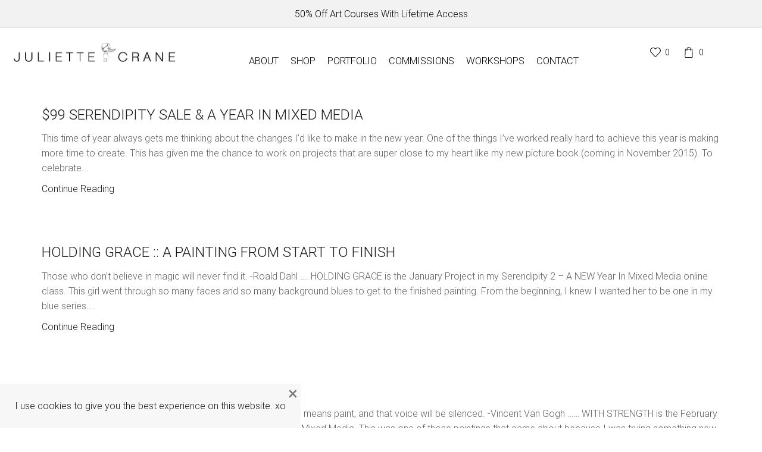

--- FILE ---
content_type: text/html; charset=UTF-8
request_url: https://www.juliettecrane.com/category/serendipity-2/
body_size: 24942
content:

<!DOCTYPE html>
<html lang="en-US" xmlns="http://www.w3.org/1999/xhtml" prefix="og: http://ogp.me/ns# fb: http://www.facebook.com/2008/fbml" >
<head>
	<meta charset="UTF-8" />
	<meta name="viewport" content="width=device-width, initial-scale=1.0, maximum-scale=1.0, user-scalable=0"/>
					<script>document.documentElement.className = document.documentElement.className + ' yes-js js_active js'</script>
			<title>serendipity 2 &#8211; JulietteCrane.com</title>
<meta name='robots' content='max-image-preview:large' />
	<style>img:is([sizes="auto" i], [sizes^="auto," i]) { contain-intrinsic-size: 3000px 1500px }</style>
	<link rel='dns-prefetch' href='//www.juliettecrane.com' />
<link rel="alternate" type="application/rss+xml" title="JulietteCrane.com &raquo; Feed" href="https://www.juliettecrane.com/feed/" />
<link rel="alternate" type="application/rss+xml" title="JulietteCrane.com &raquo; Comments Feed" href="https://www.juliettecrane.com/comments/feed/" />
<link rel="alternate" type="application/rss+xml" title="JulietteCrane.com &raquo; serendipity 2 Category Feed" href="https://www.juliettecrane.com/category/serendipity-2/feed/" />
<script type="text/javascript">
/* <![CDATA[ */
window._wpemojiSettings = {"baseUrl":"https:\/\/s.w.org\/images\/core\/emoji\/16.0.1\/72x72\/","ext":".png","svgUrl":"https:\/\/s.w.org\/images\/core\/emoji\/16.0.1\/svg\/","svgExt":".svg","source":{"concatemoji":"https:\/\/www.juliettecrane.com\/wp-includes\/js\/wp-emoji-release.min.js?ver=6.8.3"}};
/*! This file is auto-generated */
!function(s,n){var o,i,e;function c(e){try{var t={supportTests:e,timestamp:(new Date).valueOf()};sessionStorage.setItem(o,JSON.stringify(t))}catch(e){}}function p(e,t,n){e.clearRect(0,0,e.canvas.width,e.canvas.height),e.fillText(t,0,0);var t=new Uint32Array(e.getImageData(0,0,e.canvas.width,e.canvas.height).data),a=(e.clearRect(0,0,e.canvas.width,e.canvas.height),e.fillText(n,0,0),new Uint32Array(e.getImageData(0,0,e.canvas.width,e.canvas.height).data));return t.every(function(e,t){return e===a[t]})}function u(e,t){e.clearRect(0,0,e.canvas.width,e.canvas.height),e.fillText(t,0,0);for(var n=e.getImageData(16,16,1,1),a=0;a<n.data.length;a++)if(0!==n.data[a])return!1;return!0}function f(e,t,n,a){switch(t){case"flag":return n(e,"\ud83c\udff3\ufe0f\u200d\u26a7\ufe0f","\ud83c\udff3\ufe0f\u200b\u26a7\ufe0f")?!1:!n(e,"\ud83c\udde8\ud83c\uddf6","\ud83c\udde8\u200b\ud83c\uddf6")&&!n(e,"\ud83c\udff4\udb40\udc67\udb40\udc62\udb40\udc65\udb40\udc6e\udb40\udc67\udb40\udc7f","\ud83c\udff4\u200b\udb40\udc67\u200b\udb40\udc62\u200b\udb40\udc65\u200b\udb40\udc6e\u200b\udb40\udc67\u200b\udb40\udc7f");case"emoji":return!a(e,"\ud83e\udedf")}return!1}function g(e,t,n,a){var r="undefined"!=typeof WorkerGlobalScope&&self instanceof WorkerGlobalScope?new OffscreenCanvas(300,150):s.createElement("canvas"),o=r.getContext("2d",{willReadFrequently:!0}),i=(o.textBaseline="top",o.font="600 32px Arial",{});return e.forEach(function(e){i[e]=t(o,e,n,a)}),i}function t(e){var t=s.createElement("script");t.src=e,t.defer=!0,s.head.appendChild(t)}"undefined"!=typeof Promise&&(o="wpEmojiSettingsSupports",i=["flag","emoji"],n.supports={everything:!0,everythingExceptFlag:!0},e=new Promise(function(e){s.addEventListener("DOMContentLoaded",e,{once:!0})}),new Promise(function(t){var n=function(){try{var e=JSON.parse(sessionStorage.getItem(o));if("object"==typeof e&&"number"==typeof e.timestamp&&(new Date).valueOf()<e.timestamp+604800&&"object"==typeof e.supportTests)return e.supportTests}catch(e){}return null}();if(!n){if("undefined"!=typeof Worker&&"undefined"!=typeof OffscreenCanvas&&"undefined"!=typeof URL&&URL.createObjectURL&&"undefined"!=typeof Blob)try{var e="postMessage("+g.toString()+"("+[JSON.stringify(i),f.toString(),p.toString(),u.toString()].join(",")+"));",a=new Blob([e],{type:"text/javascript"}),r=new Worker(URL.createObjectURL(a),{name:"wpTestEmojiSupports"});return void(r.onmessage=function(e){c(n=e.data),r.terminate(),t(n)})}catch(e){}c(n=g(i,f,p,u))}t(n)}).then(function(e){for(var t in e)n.supports[t]=e[t],n.supports.everything=n.supports.everything&&n.supports[t],"flag"!==t&&(n.supports.everythingExceptFlag=n.supports.everythingExceptFlag&&n.supports[t]);n.supports.everythingExceptFlag=n.supports.everythingExceptFlag&&!n.supports.flag,n.DOMReady=!1,n.readyCallback=function(){n.DOMReady=!0}}).then(function(){return e}).then(function(){var e;n.supports.everything||(n.readyCallback(),(e=n.source||{}).concatemoji?t(e.concatemoji):e.wpemoji&&e.twemoji&&(t(e.twemoji),t(e.wpemoji)))}))}((window,document),window._wpemojiSettings);
/* ]]> */
</script>
<link rel='stylesheet' id='dashicons-css' href='https://www.juliettecrane.com/wp-includes/css/dashicons.min.css?ver=6.8.3' type='text/css' media='all' />
<style id='dashicons-inline-css' type='text/css'>
[data-font="Dashicons"]:before {font-family: 'Dashicons' !important;content: attr(data-icon) !important;speak: none !important;font-weight: normal !important;font-variant: normal !important;text-transform: none !important;line-height: 1 !important;font-style: normal !important;-webkit-font-smoothing: antialiased !important;-moz-osx-font-smoothing: grayscale !important;}
</style>
<link rel='stylesheet' id='wp-jquery-ui-dialog-css' href='https://www.juliettecrane.com/wp-includes/css/jquery-ui-dialog.min.css?ver=6.8.3' type='text/css' media='all' />
<style id='wp-emoji-styles-inline-css' type='text/css'>

	img.wp-smiley, img.emoji {
		display: inline !important;
		border: none !important;
		box-shadow: none !important;
		height: 1em !important;
		width: 1em !important;
		margin: 0 0.07em !important;
		vertical-align: -0.1em !important;
		background: none !important;
		padding: 0 !important;
	}
</style>
<style id='classic-theme-styles-inline-css' type='text/css'>
/*! This file is auto-generated */
.wp-block-button__link{color:#fff;background-color:#32373c;border-radius:9999px;box-shadow:none;text-decoration:none;padding:calc(.667em + 2px) calc(1.333em + 2px);font-size:1.125em}.wp-block-file__button{background:#32373c;color:#fff;text-decoration:none}
</style>
<link rel='stylesheet' id='jquery-selectBox-css' href='https://www.juliettecrane.com/wp-content/plugins/yith-woocommerce-wishlist/assets/css/jquery.selectBox.css?ver=1.2.0' type='text/css' media='all' />
<link rel='stylesheet' id='woocommerce_prettyPhoto_css-css' href='//www.juliettecrane.com/wp-content/plugins/woocommerce/assets/css/prettyPhoto.css?ver=3.1.6' type='text/css' media='all' />
<link rel='stylesheet' id='yith-wcwl-main-css' href='https://www.juliettecrane.com/wp-content/plugins/yith-woocommerce-wishlist/assets/css/style.css?ver=4.7.0' type='text/css' media='all' />
<style id='yith-wcwl-main-inline-css' type='text/css'>
 :root { --rounded-corners-radius: 16px; --add-to-cart-rounded-corners-radius: 16px; --feedback-duration: 3s } 
 :root { --rounded-corners-radius: 16px; --add-to-cart-rounded-corners-radius: 16px; --feedback-duration: 3s } 
</style>
<style id='global-styles-inline-css' type='text/css'>
:root{--wp--preset--aspect-ratio--square: 1;--wp--preset--aspect-ratio--4-3: 4/3;--wp--preset--aspect-ratio--3-4: 3/4;--wp--preset--aspect-ratio--3-2: 3/2;--wp--preset--aspect-ratio--2-3: 2/3;--wp--preset--aspect-ratio--16-9: 16/9;--wp--preset--aspect-ratio--9-16: 9/16;--wp--preset--color--black: #000000;--wp--preset--color--cyan-bluish-gray: #abb8c3;--wp--preset--color--white: #ffffff;--wp--preset--color--pale-pink: #f78da7;--wp--preset--color--vivid-red: #cf2e2e;--wp--preset--color--luminous-vivid-orange: #ff6900;--wp--preset--color--luminous-vivid-amber: #fcb900;--wp--preset--color--light-green-cyan: #7bdcb5;--wp--preset--color--vivid-green-cyan: #00d084;--wp--preset--color--pale-cyan-blue: #8ed1fc;--wp--preset--color--vivid-cyan-blue: #0693e3;--wp--preset--color--vivid-purple: #9b51e0;--wp--preset--gradient--vivid-cyan-blue-to-vivid-purple: linear-gradient(135deg,rgba(6,147,227,1) 0%,rgb(155,81,224) 100%);--wp--preset--gradient--light-green-cyan-to-vivid-green-cyan: linear-gradient(135deg,rgb(122,220,180) 0%,rgb(0,208,130) 100%);--wp--preset--gradient--luminous-vivid-amber-to-luminous-vivid-orange: linear-gradient(135deg,rgba(252,185,0,1) 0%,rgba(255,105,0,1) 100%);--wp--preset--gradient--luminous-vivid-orange-to-vivid-red: linear-gradient(135deg,rgba(255,105,0,1) 0%,rgb(207,46,46) 100%);--wp--preset--gradient--very-light-gray-to-cyan-bluish-gray: linear-gradient(135deg,rgb(238,238,238) 0%,rgb(169,184,195) 100%);--wp--preset--gradient--cool-to-warm-spectrum: linear-gradient(135deg,rgb(74,234,220) 0%,rgb(151,120,209) 20%,rgb(207,42,186) 40%,rgb(238,44,130) 60%,rgb(251,105,98) 80%,rgb(254,248,76) 100%);--wp--preset--gradient--blush-light-purple: linear-gradient(135deg,rgb(255,206,236) 0%,rgb(152,150,240) 100%);--wp--preset--gradient--blush-bordeaux: linear-gradient(135deg,rgb(254,205,165) 0%,rgb(254,45,45) 50%,rgb(107,0,62) 100%);--wp--preset--gradient--luminous-dusk: linear-gradient(135deg,rgb(255,203,112) 0%,rgb(199,81,192) 50%,rgb(65,88,208) 100%);--wp--preset--gradient--pale-ocean: linear-gradient(135deg,rgb(255,245,203) 0%,rgb(182,227,212) 50%,rgb(51,167,181) 100%);--wp--preset--gradient--electric-grass: linear-gradient(135deg,rgb(202,248,128) 0%,rgb(113,206,126) 100%);--wp--preset--gradient--midnight: linear-gradient(135deg,rgb(2,3,129) 0%,rgb(40,116,252) 100%);--wp--preset--font-size--small: 13px;--wp--preset--font-size--medium: 20px;--wp--preset--font-size--large: 36px;--wp--preset--font-size--x-large: 42px;--wp--preset--font-family--inter: "Inter", sans-serif;--wp--preset--font-family--cardo: Cardo;--wp--preset--spacing--20: 0.44rem;--wp--preset--spacing--30: 0.67rem;--wp--preset--spacing--40: 1rem;--wp--preset--spacing--50: 1.5rem;--wp--preset--spacing--60: 2.25rem;--wp--preset--spacing--70: 3.38rem;--wp--preset--spacing--80: 5.06rem;--wp--preset--shadow--natural: 6px 6px 9px rgba(0, 0, 0, 0.2);--wp--preset--shadow--deep: 12px 12px 50px rgba(0, 0, 0, 0.4);--wp--preset--shadow--sharp: 6px 6px 0px rgba(0, 0, 0, 0.2);--wp--preset--shadow--outlined: 6px 6px 0px -3px rgba(255, 255, 255, 1), 6px 6px rgba(0, 0, 0, 1);--wp--preset--shadow--crisp: 6px 6px 0px rgba(0, 0, 0, 1);}:where(.is-layout-flex){gap: 0.5em;}:where(.is-layout-grid){gap: 0.5em;}body .is-layout-flex{display: flex;}.is-layout-flex{flex-wrap: wrap;align-items: center;}.is-layout-flex > :is(*, div){margin: 0;}body .is-layout-grid{display: grid;}.is-layout-grid > :is(*, div){margin: 0;}:where(.wp-block-columns.is-layout-flex){gap: 2em;}:where(.wp-block-columns.is-layout-grid){gap: 2em;}:where(.wp-block-post-template.is-layout-flex){gap: 1.25em;}:where(.wp-block-post-template.is-layout-grid){gap: 1.25em;}.has-black-color{color: var(--wp--preset--color--black) !important;}.has-cyan-bluish-gray-color{color: var(--wp--preset--color--cyan-bluish-gray) !important;}.has-white-color{color: var(--wp--preset--color--white) !important;}.has-pale-pink-color{color: var(--wp--preset--color--pale-pink) !important;}.has-vivid-red-color{color: var(--wp--preset--color--vivid-red) !important;}.has-luminous-vivid-orange-color{color: var(--wp--preset--color--luminous-vivid-orange) !important;}.has-luminous-vivid-amber-color{color: var(--wp--preset--color--luminous-vivid-amber) !important;}.has-light-green-cyan-color{color: var(--wp--preset--color--light-green-cyan) !important;}.has-vivid-green-cyan-color{color: var(--wp--preset--color--vivid-green-cyan) !important;}.has-pale-cyan-blue-color{color: var(--wp--preset--color--pale-cyan-blue) !important;}.has-vivid-cyan-blue-color{color: var(--wp--preset--color--vivid-cyan-blue) !important;}.has-vivid-purple-color{color: var(--wp--preset--color--vivid-purple) !important;}.has-black-background-color{background-color: var(--wp--preset--color--black) !important;}.has-cyan-bluish-gray-background-color{background-color: var(--wp--preset--color--cyan-bluish-gray) !important;}.has-white-background-color{background-color: var(--wp--preset--color--white) !important;}.has-pale-pink-background-color{background-color: var(--wp--preset--color--pale-pink) !important;}.has-vivid-red-background-color{background-color: var(--wp--preset--color--vivid-red) !important;}.has-luminous-vivid-orange-background-color{background-color: var(--wp--preset--color--luminous-vivid-orange) !important;}.has-luminous-vivid-amber-background-color{background-color: var(--wp--preset--color--luminous-vivid-amber) !important;}.has-light-green-cyan-background-color{background-color: var(--wp--preset--color--light-green-cyan) !important;}.has-vivid-green-cyan-background-color{background-color: var(--wp--preset--color--vivid-green-cyan) !important;}.has-pale-cyan-blue-background-color{background-color: var(--wp--preset--color--pale-cyan-blue) !important;}.has-vivid-cyan-blue-background-color{background-color: var(--wp--preset--color--vivid-cyan-blue) !important;}.has-vivid-purple-background-color{background-color: var(--wp--preset--color--vivid-purple) !important;}.has-black-border-color{border-color: var(--wp--preset--color--black) !important;}.has-cyan-bluish-gray-border-color{border-color: var(--wp--preset--color--cyan-bluish-gray) !important;}.has-white-border-color{border-color: var(--wp--preset--color--white) !important;}.has-pale-pink-border-color{border-color: var(--wp--preset--color--pale-pink) !important;}.has-vivid-red-border-color{border-color: var(--wp--preset--color--vivid-red) !important;}.has-luminous-vivid-orange-border-color{border-color: var(--wp--preset--color--luminous-vivid-orange) !important;}.has-luminous-vivid-amber-border-color{border-color: var(--wp--preset--color--luminous-vivid-amber) !important;}.has-light-green-cyan-border-color{border-color: var(--wp--preset--color--light-green-cyan) !important;}.has-vivid-green-cyan-border-color{border-color: var(--wp--preset--color--vivid-green-cyan) !important;}.has-pale-cyan-blue-border-color{border-color: var(--wp--preset--color--pale-cyan-blue) !important;}.has-vivid-cyan-blue-border-color{border-color: var(--wp--preset--color--vivid-cyan-blue) !important;}.has-vivid-purple-border-color{border-color: var(--wp--preset--color--vivid-purple) !important;}.has-vivid-cyan-blue-to-vivid-purple-gradient-background{background: var(--wp--preset--gradient--vivid-cyan-blue-to-vivid-purple) !important;}.has-light-green-cyan-to-vivid-green-cyan-gradient-background{background: var(--wp--preset--gradient--light-green-cyan-to-vivid-green-cyan) !important;}.has-luminous-vivid-amber-to-luminous-vivid-orange-gradient-background{background: var(--wp--preset--gradient--luminous-vivid-amber-to-luminous-vivid-orange) !important;}.has-luminous-vivid-orange-to-vivid-red-gradient-background{background: var(--wp--preset--gradient--luminous-vivid-orange-to-vivid-red) !important;}.has-very-light-gray-to-cyan-bluish-gray-gradient-background{background: var(--wp--preset--gradient--very-light-gray-to-cyan-bluish-gray) !important;}.has-cool-to-warm-spectrum-gradient-background{background: var(--wp--preset--gradient--cool-to-warm-spectrum) !important;}.has-blush-light-purple-gradient-background{background: var(--wp--preset--gradient--blush-light-purple) !important;}.has-blush-bordeaux-gradient-background{background: var(--wp--preset--gradient--blush-bordeaux) !important;}.has-luminous-dusk-gradient-background{background: var(--wp--preset--gradient--luminous-dusk) !important;}.has-pale-ocean-gradient-background{background: var(--wp--preset--gradient--pale-ocean) !important;}.has-electric-grass-gradient-background{background: var(--wp--preset--gradient--electric-grass) !important;}.has-midnight-gradient-background{background: var(--wp--preset--gradient--midnight) !important;}.has-small-font-size{font-size: var(--wp--preset--font-size--small) !important;}.has-medium-font-size{font-size: var(--wp--preset--font-size--medium) !important;}.has-large-font-size{font-size: var(--wp--preset--font-size--large) !important;}.has-x-large-font-size{font-size: var(--wp--preset--font-size--x-large) !important;}
:where(.wp-block-post-template.is-layout-flex){gap: 1.25em;}:where(.wp-block-post-template.is-layout-grid){gap: 1.25em;}
:where(.wp-block-columns.is-layout-flex){gap: 2em;}:where(.wp-block-columns.is-layout-grid){gap: 2em;}
:root :where(.wp-block-pullquote){font-size: 1.5em;line-height: 1.6;}
</style>
<link rel='stylesheet' id='contact-form-7-css' href='https://www.juliettecrane.com/wp-content/plugins/contact-form-7/includes/css/styles.css?ver=6.1' type='text/css' media='all' />
<link rel='stylesheet' id='responsive-video-light-css' href='https://www.juliettecrane.com/wp-content/plugins/responsive-video-light/css/responsive-videos.css?ver=20130111' type='text/css' media='all' />
<style id='woocommerce-inline-inline-css' type='text/css'>
.woocommerce form .form-row .required { visibility: visible; }
</style>
<link rel='stylesheet' id='brands-styles-css' href='https://www.juliettecrane.com/wp-content/plugins/woocommerce/assets/css/brands.css?ver=9.5.3' type='text/css' media='all' />
<link rel='stylesheet' id='etheme-parent-style-css' href='https://www.juliettecrane.com/wp-content/themes/xstore/xstore.css?ver=0.0.1' type='text/css' media='all' />
<link rel='stylesheet' id='etheme-swatches-style-css' href='https://www.juliettecrane.com/wp-content/themes/xstore/css/swatches.css?ver=0.0.1' type='text/css' media='all' />
<link rel='stylesheet' id='etheme-wpb-style-css' href='https://www.juliettecrane.com/wp-content/themes/xstore/css/wpb.css?ver=0.0.1' type='text/css' media='all' />
<link rel='stylesheet' id='js_composer_front-css' href='https://www.juliettecrane.com/wp-content/plugins/js_composer/assets/css/js_composer.min.css?ver=8.5' type='text/css' media='all' />
<link rel='stylesheet' id='etheme-back-top-css' href='https://www.juliettecrane.com/wp-content/themes/xstore/css/modules/back-top.css?ver=0.0.1' type='text/css' media='all' />
<link rel='stylesheet' id='etheme-woocommerce-css' href='https://www.juliettecrane.com/wp-content/themes/xstore/css/modules/woocommerce/global.css?ver=0.0.1' type='text/css' media='all' />
<link rel='stylesheet' id='etheme-blog-global-css' href='https://www.juliettecrane.com/wp-content/themes/xstore/css/modules/blog/blog-global.css?ver=0.0.1' type='text/css' media='all' />
<link rel='stylesheet' id='etheme-post-global-css' href='https://www.juliettecrane.com/wp-content/themes/xstore/css/modules/blog/types/global.css?ver=0.0.1' type='text/css' media='all' />
<link rel='stylesheet' id='etheme-post-quote-css' href='https://www.juliettecrane.com/wp-content/themes/xstore/css/modules/blog/formats/quote.css?ver=0.0.1' type='text/css' media='all' />
<link rel='stylesheet' id='etheme-post-small-chess-css' href='https://www.juliettecrane.com/wp-content/themes/xstore/css/modules/blog/types/small-chess.css?ver=0.0.1' type='text/css' media='all' />
<link rel='stylesheet' id='etheme-pagination-css' href='https://www.juliettecrane.com/wp-content/themes/xstore/css/modules/pagination.css?ver=0.0.1' type='text/css' media='all' />
<link rel='stylesheet' id='etheme-contact-forms-css' href='https://www.juliettecrane.com/wp-content/themes/xstore/css/modules/contact-forms.css?ver=0.0.1' type='text/css' media='all' />
<style id='xstore-icons-font-inline-css' type='text/css'>
@font-face {
				  font-family: 'xstore-icons';
				  src:
				    url('https://www.juliettecrane.com/wp-content/themes/xstore/fonts/xstore-icons-light.ttf') format('truetype'),
				    url('https://www.juliettecrane.com/wp-content/themes/xstore/fonts/xstore-icons-light.woff2') format('woff2'),
				    url('https://www.juliettecrane.com/wp-content/themes/xstore/fonts/xstore-icons-light.woff') format('woff'),
				    url('https://www.juliettecrane.com/wp-content/themes/xstore/fonts/xstore-icons-light.svg#xstore-icons') format('svg');
				  font-weight: normal;
				  font-style: normal;
				  font-display: swap;
				}
</style>
<link rel='stylesheet' id='etheme-header-menu-css' href='https://www.juliettecrane.com/wp-content/themes/xstore/css/modules/layout/header/parts/menu.css?ver=0.0.1' type='text/css' media='all' />
<link rel='stylesheet' id='xstore-kirki-styles-css' href='https://www.juliettecrane.com/wp-content/uploads/xstore/kirki-styles.css?ver=1758983645289' type='text/css' media='all' />
<link rel='stylesheet' id='boxzilla-css' href='https://www.juliettecrane.com/wp-content/plugins/boxzilla/assets/css/styles.css?ver=3.4.3' type='text/css' media='all' />
<link rel='stylesheet' id='mpc-massive-style-css' href='https://www.juliettecrane.com/wp-content/plugins/mpc-massive/assets/css/mpc-styles.css?ver=2.4.8.3' type='text/css' media='all' />
<link rel='stylesheet' id='child-style-css' href='https://www.juliettecrane.com/wp-content/themes/xstore-child/style.css?ver=0.0.1' type='text/css' media='all' />
<script type="text/template" id="tmpl-variation-template">
	<div class="woocommerce-variation-description">{{{ data.variation.variation_description }}}</div>
	<div class="woocommerce-variation-price">{{{ data.variation.price_html }}}</div>
	<div class="woocommerce-variation-availability">{{{ data.variation.availability_html }}}</div>
</script>
<script type="text/template" id="tmpl-unavailable-variation-template">
	<p role="alert">Sorry, this product is unavailable. Please choose a different combination.</p>
</script>
<script type="text/javascript" src="https://www.juliettecrane.com/wp-includes/js/jquery/jquery.min.js?ver=3.7.1" id="jquery-core-js"></script>
<script type="text/javascript" src="https://www.juliettecrane.com/wp-includes/js/jquery/jquery-migrate.min.js?ver=3.4.1" id="jquery-migrate-js"></script>
<script type="text/javascript" src="https://www.juliettecrane.com/wp-content/plugins/sticky-menu-or-anything-on-scroll/assets/js/jq-sticky-anything.min.js?ver=2.1.1" id="stickyAnythingLib-js"></script>
<script type="text/javascript" src="https://www.juliettecrane.com/wp-content/plugins/woocommerce/assets/js/jquery-blockui/jquery.blockUI.min.js?ver=2.7.0-wc.9.5.3" id="jquery-blockui-js" data-wp-strategy="defer"></script>
<script type="text/javascript" id="wc-add-to-cart-js-extra">
/* <![CDATA[ */
var wc_add_to_cart_params = {"ajax_url":"\/wp-admin\/admin-ajax.php","wc_ajax_url":"\/?wc-ajax=%%endpoint%%","i18n_view_cart":"View cart","cart_url":"https:\/\/www.juliettecrane.com\/cart\/","is_cart":"","cart_redirect_after_add":"yes"};
/* ]]> */
</script>
<script type="text/javascript" src="https://www.juliettecrane.com/wp-content/plugins/woocommerce/assets/js/frontend/add-to-cart.min.js?ver=9.5.3" id="wc-add-to-cart-js" data-wp-strategy="defer"></script>
<script type="text/javascript" src="https://www.juliettecrane.com/wp-content/plugins/woocommerce/assets/js/js-cookie/js.cookie.min.js?ver=2.1.4-wc.9.5.3" id="js-cookie-js" defer="defer" data-wp-strategy="defer"></script>
<script type="text/javascript" id="woocommerce-js-extra">
/* <![CDATA[ */
var woocommerce_params = {"ajax_url":"\/wp-admin\/admin-ajax.php","wc_ajax_url":"\/?wc-ajax=%%endpoint%%"};
/* ]]> */
</script>
<script type="text/javascript" src="https://www.juliettecrane.com/wp-content/plugins/woocommerce/assets/js/frontend/woocommerce.min.js?ver=9.5.3" id="woocommerce-js" defer="defer" data-wp-strategy="defer"></script>
<script type="text/javascript" src="https://www.juliettecrane.com/wp-content/plugins/js_composer/assets/js/vendors/woocommerce-add-to-cart.js?ver=8.5" id="vc_woocommerce-add-to-cart-js-js"></script>
<script type="text/javascript" src="https://www.juliettecrane.com/wp-includes/js/underscore.min.js?ver=1.13.7" id="underscore-js"></script>
<script type="text/javascript" id="wp-util-js-extra">
/* <![CDATA[ */
var _wpUtilSettings = {"ajax":{"url":"\/wp-admin\/admin-ajax.php"}};
/* ]]> */
</script>
<script type="text/javascript" src="https://www.juliettecrane.com/wp-includes/js/wp-util.min.js?ver=6.8.3" id="wp-util-js"></script>
<script type="text/javascript" id="wc-add-to-cart-variation-js-extra">
/* <![CDATA[ */
var wc_add_to_cart_variation_params = {"wc_ajax_url":"\/?wc-ajax=%%endpoint%%","i18n_no_matching_variations_text":"Sorry, no products matched your selection. Please choose a different combination.","i18n_make_a_selection_text":"Please select some product options before adding this product to your cart.","i18n_unavailable_text":"Sorry, this product is unavailable. Please choose a different combination.","i18n_reset_alert_text":"Your selection has been reset. Please select some product options before adding this product to your cart."};
/* ]]> */
</script>
<script type="text/javascript" src="https://www.juliettecrane.com/wp-content/plugins/woocommerce/assets/js/frontend/add-to-cart-variation.min.js?ver=9.5.3" id="wc-add-to-cart-variation-js" defer="defer" data-wp-strategy="defer"></script>
<script></script><link rel="https://api.w.org/" href="https://www.juliettecrane.com/wp-json/" /><link rel="alternate" title="JSON" type="application/json" href="https://www.juliettecrane.com/wp-json/wp/v2/categories/116" /><link rel="EditURI" type="application/rsd+xml" title="RSD" href="https://www.juliettecrane.com/xmlrpc.php?rsd" />
<meta name="generator" content="WordPress 6.8.3" />
<meta name="generator" content="WooCommerce 9.5.3" />
			<link rel="prefetch" as="font" href="https://www.juliettecrane.com/wp-content/themes/xstore/fonts/xstore-icons-light.woff?v=9.5.2" type="font/woff">
					<link rel="prefetch" as="font" href="https://www.juliettecrane.com/wp-content/themes/xstore/fonts/xstore-icons-light.woff2?v=9.5.2" type="font/woff2">
			<noscript><style>.woocommerce-product-gallery{ opacity: 1 !important; }</style></noscript>
	<style type="text/css">.recentcomments a{display:inline !important;padding:0 !important;margin:0 !important;}</style><meta name="generator" content="Powered by WPBakery Page Builder - drag and drop page builder for WordPress."/>
<script>(()=>{var o=[],i={};["on","off","toggle","show"].forEach((l=>{i[l]=function(){o.push([l,arguments])}})),window.Boxzilla=i,window.boxzilla_queue=o})();</script><meta name="generator" content="Powered by Slider Revolution 6.7.35 - responsive, Mobile-Friendly Slider Plugin for WordPress with comfortable drag and drop interface." />
<style class='wp-fonts-local' type='text/css'>
@font-face{font-family:Inter;font-style:normal;font-weight:300 900;font-display:fallback;src:url('https://www.juliettecrane.com/wp-content/plugins/woocommerce/assets/fonts/Inter-VariableFont_slnt,wght.woff2') format('woff2');font-stretch:normal;}
@font-face{font-family:Cardo;font-style:normal;font-weight:400;font-display:fallback;src:url('https://www.juliettecrane.com/wp-content/plugins/woocommerce/assets/fonts/cardo_normal_400.woff2') format('woff2');}
</style>
<link rel="icon" href="https://www.juliettecrane.com/wp-content/uploads/2018/07/cropped-girl_logo_med-32x32.png" sizes="32x32" />
<link rel="icon" href="https://www.juliettecrane.com/wp-content/uploads/2018/07/cropped-girl_logo_med-192x192.png" sizes="192x192" />
<link rel="apple-touch-icon" href="https://www.juliettecrane.com/wp-content/uploads/2018/07/cropped-girl_logo_med-180x180.png" />
<meta name="msapplication-TileImage" content="https://www.juliettecrane.com/wp-content/uploads/2018/07/cropped-girl_logo_med-270x270.png" />
<script>function setREVStartSize(e){
			//window.requestAnimationFrame(function() {
				window.RSIW = window.RSIW===undefined ? window.innerWidth : window.RSIW;
				window.RSIH = window.RSIH===undefined ? window.innerHeight : window.RSIH;
				try {
					var pw = document.getElementById(e.c).parentNode.offsetWidth,
						newh;
					pw = pw===0 || isNaN(pw) || (e.l=="fullwidth" || e.layout=="fullwidth") ? window.RSIW : pw;
					e.tabw = e.tabw===undefined ? 0 : parseInt(e.tabw);
					e.thumbw = e.thumbw===undefined ? 0 : parseInt(e.thumbw);
					e.tabh = e.tabh===undefined ? 0 : parseInt(e.tabh);
					e.thumbh = e.thumbh===undefined ? 0 : parseInt(e.thumbh);
					e.tabhide = e.tabhide===undefined ? 0 : parseInt(e.tabhide);
					e.thumbhide = e.thumbhide===undefined ? 0 : parseInt(e.thumbhide);
					e.mh = e.mh===undefined || e.mh=="" || e.mh==="auto" ? 0 : parseInt(e.mh,0);
					if(e.layout==="fullscreen" || e.l==="fullscreen")
						newh = Math.max(e.mh,window.RSIH);
					else{
						e.gw = Array.isArray(e.gw) ? e.gw : [e.gw];
						for (var i in e.rl) if (e.gw[i]===undefined || e.gw[i]===0) e.gw[i] = e.gw[i-1];
						e.gh = e.el===undefined || e.el==="" || (Array.isArray(e.el) && e.el.length==0)? e.gh : e.el;
						e.gh = Array.isArray(e.gh) ? e.gh : [e.gh];
						for (var i in e.rl) if (e.gh[i]===undefined || e.gh[i]===0) e.gh[i] = e.gh[i-1];
											
						var nl = new Array(e.rl.length),
							ix = 0,
							sl;
						e.tabw = e.tabhide>=pw ? 0 : e.tabw;
						e.thumbw = e.thumbhide>=pw ? 0 : e.thumbw;
						e.tabh = e.tabhide>=pw ? 0 : e.tabh;
						e.thumbh = e.thumbhide>=pw ? 0 : e.thumbh;
						for (var i in e.rl) nl[i] = e.rl[i]<window.RSIW ? 0 : e.rl[i];
						sl = nl[0];
						for (var i in nl) if (sl>nl[i] && nl[i]>0) { sl = nl[i]; ix=i;}
						var m = pw>(e.gw[ix]+e.tabw+e.thumbw) ? 1 : (pw-(e.tabw+e.thumbw)) / (e.gw[ix]);
						newh =  (e.gh[ix] * m) + (e.tabh + e.thumbh);
					}
					var el = document.getElementById(e.c);
					if (el!==null && el) el.style.height = newh+"px";
					el = document.getElementById(e.c+"_wrapper");
					if (el!==null && el) {
						el.style.height = newh+"px";
						el.style.display = "block";
					}
				} catch(e){
					console.log("Failure at Presize of Slider:" + e)
				}
			//});
		  };</script>
		<style type="text/css" id="wp-custom-css">
			@media (min-width:1366px) and (max-width:1367px) {

.header-xstore .menu-wrapper {width: 100%;}
.menu-wrapper > .menu-main-container > .menu > li > a, .menu-wrapper > .menu-main-container > .menu > .header-search a, .menu-inner .menu-wrapper > .menu-main-container .menu > li > a {
    padding-right: 7px !important;
}

}		</style>
		<style id="kirki-inline-styles"></style><style type="text/css" class="et_custom-css">.onsale{width:3.75em;height:3.75em;line-height:1.2}.page-heading{margin-bottom:25px}.btn.bluebutton{background:#65c7f8 !important;padding-right:44px;padding-left:44px}.btn.bluebuttonstory{background:#65c7f8 !important;padding-right:21px;padding-left:21px}.kajabi-form__btn{background-color:#65c7f8 !important}p.stock.out-of-stock:before{display:none}.product-content .out-of-stock{width:15% !important}@media only screen and (min-device-width :768px) and (max-device-width :1024px) and (orientation :landscape) and (-webkit-min-device-pixel-ratio:1){.menu-wrapper>.menu-main-container>.menu>li>a{font-size:15px;padding-top:24px !important;padding-right:9px !important}}#etheme-socials-9{padding-top:11px}#cookie-notice{visibility:inherit}.quick-view-popup .product-information::-webkit-scrollbar{width:16px}button.mfp-close{margin-right:16px}.arrows-hovered>.swiper-container .swiper-custom-left{color:#777;background:#f7f7f7 !important}.arrows-hovered>.swiper-container .swiper-custom-right{color:#777;background:#f7f7f7 !important}.quick-view-info .out-of-stock{width:19% !important}.product-content .out-of-stock{font-weight:700;text-transform:uppercase;font-size:22px;background:#4d4d4d;color:white;width:14%;padding:11px}.jc-icon-section{padding-top:25px}.content-product .stock{background-color:rgba(77,77,77);font-size:17px;color:white;left:17%;top:14%;padding:2px 22px}.content-product .product-content-image img{padding:13px}.quick-view-excerpts{display:none}.quick-view-info h3{display:none}.add_to_wishlist{color:white;font-weight:700}.content-product .et-wishlist-holder .yith-wcwl-wishlistexistsbrowse a{color:white}.excerpt-title{display:none}.product-view-mask3 .footer-product>*{height:50px !important;width:50px !important}.tabs .tab-title{font-size:17px}.wpb_wrapper p a{color:#65c7f8}.mpc-mailchimp .mc4wp-response p{font-size:14px}.et_blog-ajax .post{margin-top:50px}.blog article{margin-bottom:0 !important}.related-posts{margin-top:50px;padding-top:20px;border-top:solid 1px}.remove-item{background-color:rgba(77,77,77) border-style solid;border-width:1px;border-color:rgb(77,77,77);color:white;opacity:1;letter-spacing:2px;font-size:14px;font-weight:500;text-align:center;padding:8px;text-decoration:none}.remove-item:hover{background-color:rgba(77,77,77,0.88) !important;color:white !important}.page-heading{padding-top:32px !important;margin-bottom:0}.menu-item-has-children .nav-sublist-dropdown .item-level-1>a{color:#1a1a1a !important}.page-heading.bc-type-default{font-size:35px !important}.back-top:hover{background-color:#f2f2f2}#breadcrumb{display:none}article.content-small .wp-picture{max-width:33%}.header-wrapper header>.container .container-wrapper{padding-top:0;padding-bottom:0}.order-review{padding:1em}.return-shop{margin-right:5px}.woocommerce-checkout #payment .payment_method_stripe label[for=payment_method_stripe]{padding-left:0}.woocommerce-breadcrumb a{display:none}.woocommerce-breadcrumb .delimeter{display:none}.payment_methods label{font-size:15px;margin-left:0}#menu-item-13899{border-top:1px solid}.single-post .page-heading.bc-size-large .title{font-size:2.1428em}.post-info{display:none !important}.posts-nav-btn .button{width:36px}.posts-slider article>div .wp-picture{display:none !important}.pink-menu{color:#ed5fb5}.smallmenu a{text-transform:lowercase !important;font-style:italic !important}div.fancy-select{display:none !important}.jc_copyright_mobile{display:none}.woocommerce-info{border-top-color:#65c7f8}.woocommerce-info:before{background-color:#65c7f8}.filter-wrap{border-top:none}.product-share{margin-top:19px}.product_meta{display:none}.brian.element-is-not-sticky{width:initial !important}.brian{left:0 !important;width:100% !important}.brian .vc_column-inner{padding-top:15px !important}.testimonials-slider blockquote{text-transform:initial;text-align:left !important}.testimonials-slider .swiper-container:not(.with-grid) .testimonial-info{text-align:left !important}.testimonials-slider .swiper-container:not(.with-grid) .avatar-link img{margin:10px 0}.btn.big{border-width:0;border-color:#b7b7b7;border-radius:0;background:#4d4d4d;color:#fff;text-transform:uppercase;font-family:"Roboto" !important;font-size:15px !important;font-style:normal !important;font-weight:400 !important;line-height:1.3;margin-left:0}.btn.big:hover{background:#888 !important;color:#fff !important}.btn.blue{border-width:0;border-radius:0;background:#65c7f8 !important;color:#fff;text-transform:uppercase;font-family:"Roboto" !important;font-size:15px !important;font-style:normal !important;font-weight:400 !important;line-height:1.3;margin-left:0}.btn.blue:hover{background:#65c7f8 !important;opacity:0.7 !important;color:#fff !important}.course-btn-left{position:absolute !important;bottom:38px;left:62px}.course-btn-right{position:absolute !important;bottom:38px;left:210px}.course-btn-left-last{position:absolute !important;bottom:38px;left:62px}.course-btn-right-last{position:absolute !important;bottom:38px;left:210px}#etheme-popup{background-color:white}#etheme-popup-holder{outline:solid 20px #fff}#etheme-popup-holder:after{bottom:7px !important}#etheme-popup{border:solid 2px #4d4d4d}#etheme-popup .sigpic{padding-top:10px}.mc4wp-form-7249{padding-top:34px}.hide-on-pc{display:none !important}.jc_hello_text_left{padding-left:5%}.jc_hello_text_right{padding-right:5%}.jc_separator{margin-top:20px;margin-bottom:60px}.jc-image-box-text{background:white}input[type="checkbox"]{width:20px;height:20px;cursor:pointer;top:0;left:0;background:#fcfff4;background:linear-gradient(top,#fcfff4 0,#dfe5d7 40%,#b3bead 100%);border-radius:4px;position:initial !important}.product-slide .product-details .button:not(.compare){background-color:rgb(77,77,77);border-style:solid;border-width:1px;border-color:rgb(77,77,77);color:white;opacity:1;letter-spacing:2px;font-size:14px;line-height:17px;font-weight:400}.woocommerce #content input.button,.woocommerce #respond input#submit,.woocommerce a.button,.woocommerce button.button,.woocommerce input.button,.woocommerce-page #content input.button,.woocommerce-page #respond input#submit,.woocommerce-page a.button,.woocommerce-page button.button,.woocommerce-page input.button{background-color:rgb(77,77,77);border-style:solid;border-width:1px;border-color:rgb(77,77,77);color:white;opacity:1;letter-spacing:2px;font-size:14px;line-height:17px;font-weight:400}.woocommerce-SavedPaymentMethods-saveNew{margin:20px 0 20px 0 !important}.step-title{font-size:23px;border-top:none}.order-review{margin-top:3px}.order-review table{color:#333 !important}.order-review table th{color:#333 !important}.payment_methods label{font-size:17px}.woocommerce-password-strength{color:red}.woocommerce-password-strength.strong{color:green}.woocommerce-password-strength.good{color:yellow}.woocommerce-password-hint{color:#313131}.woocommerce-Button + label.inline{margin:22px 0 0 0}.my-membership-tabs{display:none}table{border-top:none !important;margin-bottom:80px}.woocommerce-account th.membership-next-bill-on{display:none}.woocommerce-account td.membership-next-bill-on{display:none}.woocommerce-MyAccount-navigation{display:none}form.login .lost_password,form.register .lost_password{display:inherit;width:49%;text-align:left}form.login .button,form.register .button{background-color:rgb(77,77,77);border-style:solid;border-width:1px;border-color:rgb(77,77,77);color:white;opacity:1;letter-spacing:2px;font-size:14px;line-height:17px;font-weight:500}form.login .button:hover,form.register .button:hover{opacity:.5}.wpcf7-form .button,.btn,input[type="submit"],form button{font-size:14px !important;font-weight:500 !important;line-height:17px !important;background-color:rgb(77,77,77) !important}.wpcf7-form .button:hover,.btn:hover,input[type="submit"]:hover,form button:hover{color:white !important;opacity:.5 !important;font-size:14px !important;font-weight:500 !important;line-height:17px !important;background-color:rgb(77,77,77) !important}.woocommerce-account .woocommerce .u-columns h2{border-bottom:none;font-weight:400}.woocommerce-MyAccount-content{margin-top:0;margin-left:50px}.woocommerce-account{padding-top:10px}.woocommerce-MyAccount-title{display:none}.woocommerce-account th.membership-next-bill-on{min-width:20.5%}.my_account_orders td{font-weight:inherit}.order_details th,.order_details td{font-weight:normal;padding-top:1em;padding-bottom:1em}.order-details{margin-bottom:80px}.shop_table{text-transform:uppercase}.shop_table td:last-child{text-align:right}.shop_table td.heading{color:#1e1e1e;font-weght:bold}.shop_table td.last{border-bottom:none !important}.my_account_orders td{font-size:14px;color:inherit}.my_account_orders thead th{font-weight:normal}.my_account_orders .view{background-color:#4d4d4d;border-style:none;border-width:0}.my_account_orders .view:hover{opacity:.5}mark{background:none}.button,.btn{color:#fff;text-transform:uppercase;font-size:14px;font-weight:400;letter-spacing:1px;text-align:center;background-color:#4d4d4d}.button:hover,.btn:hover{background-color:rgba(77,77,77,0.74) !important}.revbutton{background:none;padding:11px 10px;border:solid 1px;color:white;text-transform:uppercase}.revbutton:hover{color:white !important;background:#a4a4a4}.footer{padding:20px 0}.footer-bottom{padding:20px 0}.footer .footer-widget{margin-bottom:0}#footnl{padding-top:15px;float:right}footernl .button,.btn{margin-left:10px;border:none;color:white !important;font-size:0.9rem !important;font-weight:400;background-color:#b7b7b7 !important}footernl .button:hover,.btn:hover{color:black !important;background-color:#f2f2f2 !important;outline:none}.vc_custom_heading a:hover{opacity:.5}.mpc-lightbox{position:absolute;right:40%;top:24%}.cart-summ .shop-text{display:none}.header-simple .navbar-header .et-wishlist-widget{border-left:none}.header-simple .shopping-container{border-left:none}.blog .blog-post .post-heading .author-info{border-radius:0;border:8px solid #fff}.blog .blog-post .post-heading .author-info img{border-radius:0}.blog .post-heading-inner{margin-bottom:5px}.home .post-heading h2{font-size:24px;font-weight:300}.back-history{letter-spacing:normal !important}.footer-product .add_to_wishlist,.footer-product .add_to_cart_button,.footer-product .show-quickly{background:#ccc !important}.footer-product .add_to_wishlist:hover,.footer-product .add_to_cart_button:hover,.footer-product .show-quickly:hover{background:#1a1a1a !important}.blog article{margin-bottom:120px}.post-categories{display:none}.single-post .entry-title{font-weight:300}.onsale{background:#4d4d4d}.letter-spacing{letter-spacing:2px !important}.letter-spacing-5{letter-spacing:5px !important}.letter-spacing-20{letter-spacing:20px !important}.woocommerce .product-information a.add_to_wishlist.button:before{content:"\f08a" !important;font-family:FontAwesome !important;background-color:transparent !important;transition:all 0.2s linear;margin-right:5px}.product-information .yith-wcwl-add-to-wishlist{display:block;margin-bottom:0 !important}.product-information .single_add_to_wishlist.button{padding-left:0;Font-size:13px}.product-content .compare{margin-bottom:30px}.single-product .product-information-inner .price ins,.product-information .price,.product-info-wrapper .price,.product-summary-center .price{font-weight:300;font-size:2.5rem}.single-product .minimal-single-tabs .vc_tta-title-text,.single-product .tabs .tab-title{font-weight:400;color:#999}.minimal-single-tabs .vc_active .vc_tta-title-text,.single-product .tabs .et-opened .tab-title{color:#1a1a1a}.single-product .minimal-single-tabs .vc_tta-color-grey.vc_tta-style-classic .vc_tta-tab a:after{display:none !important}.single-product .tabs .tab-title span::after{display:none}.float-right{float:right}.float-left{float:left}.content-product .products-page-cats{margin-bottom:.26em !important}.product-title .price del span,.product-title .price{font-size:15px !important}.content-product .product-title a,.content-product .products-page-cats a,.content-product .price,.price ins{font-weight:400 !important}footer ul{margin:0}footer .menu-element.horizontal li{padding:0 60px 0 0;letter-spacing:2px}.grecaptcha-badge{display:none}footer .et-follow-buttons.icons-filled a i{color:#737373}@media only screen and ( min-width:992px ) and ( max-width:1200px ){footer .menu-element.horizontal li{padding:0 30px 0 0}.header-logo img{padding-bottom:4px !important;max-width:240px !important}}@media (min-width:993px){.woocomerce-FormRow{width:100% !important}.cart-popup-container{max-height:400px}}@media (min-width:768px) and (max-width:992px){.cart-checkout-nav{padding:9vw 0}.woocommerce-order-overview-wrapper{padding:10px 0}tr.woocommerce-table__product-purchase-note.product-purchase-note{text-transform:lowercase}.order-review table td{width:23%}.payment_box{padding-left:0}.product-content .out-of-stock{width:9% !important}.content-product .stock{background:#4d4d4d;padding:6px 30px}.mpc-accordion-item__heading h3{width:90%}.tabs.tabs-default .wc-tabs{border-top:1px solid #e1e1e1}.jc-image-box-text{background:transparent !important;width:100%;padding:0 50px}.footer-copyrights{width:100%}.footer-copyrights-right{width:100%}.mpc-button{margin-top:20px !important}.et_blog-ajax .post{margin-top:30px}.mobile-header-logo{display:none}.product-information .price{font-size:1.5rem !important}.mobile-menu-wrapper .header-search [role="searchform"] .btn{width:5rem}article.content-small .wp-picture{max-width:82%;margin-left:31px}.header-wrapper.header-xstore .navbar-header{display:none}.header-logo img{max-width:278px !important;padding:14px 0 10px 0}.et-header-full-width .header-wrapper .navbar-toggle{margin-top:10px}.product-view-default .footer-product .show-quickly{display:none}.single-post .page-heading.bc-size-large .title{font-size:27px !important;line-height:1.5 !important;margin-top:0 !important}.posts-nav-btn{display:none}.page-heading .title{font-size:27px !important;line-height:1.5 !important;margin-top:0 !important}.jc_copyright{display:none}.jc_copyright_mobile{display:initial}div.fancy-select{display:none !important}.mpc-icon-column__content{padding:0 8px}.product-content{margin-bottom:0}.tabs .tabs-nav li{display:initial}.filter-wrap{display:none}.jc-header-text{font-size:60px !important}.course-btn-left{position:relative !important;bottom:0;left:0}.course-btn-right{position:relative !important;bottom:0;left:0}.course-btn-left-last{position:relative !important;bottom:0;left:32px}.course-btn-right-last{position:relative !important;bottom:0;left:32px}#etheme-popup-holder{padding:0 !important}#etheme-popup{padding-top:0 !important}#etheme-popup,p{font-size:14px !important}#etheme-popup .sigpic{display:none;padding-top:0}.mc4wp-form-7249{padding:10px 0}.mc4wp-form-7249 input[type='text'],.mc4wp-form-7249 input[type='email']{max-width:100%;display:inline-block;height:50px}.mc4wp-form-7249 input[type='submit']{max-width:100%;height:50px}.jc_copyright{padding-left:0;padding-top:15px}.et-follow-buttons.align-left{text-align:center;justify-content:center}#footnl{text-align:center;float:none;margin-top:15px}.jc_hello_text_left{padding-bottom:50px !important}.jc_hello_text_right{padding-bottom:0 !important}.vc_column-inner{padding-top:10px !important}.hide-on-pc{display:inherit !important}.hide-on-mobile{display:none !important}.jc-reg-button{margin-left:33% !important}h1,h2,h3,h4,.h1{margin-top:20px;font-size:32px;line-height:1.5}p{font-size:17px !important}.jc_hello_text{padding-right:15px !important;padding-left:15px !important}.carousel-view li{width:367px !important}.mpc-lightbox{top:16%}footer .menu-element.horizontal li{padding:0 15px 0 0}footer .wpb_single_image img{padding-top:10px;padding-bottom:20px}footer.prefooter .vc_row[data-vc-full-width]{padding-left:0}footer.prefooter .null-instagram-feed .instagram-pics li{padding:0 !important}.responsive_margin{margin-top:30px}.letter-spacing-20{letter-spacing:10px !important}}@media (min-width:481px) and (max-width:767px){.responsive_margin{margin-top:30px}.letter-spacing-20{letter-spacing:10px !important}footer.prefooter .vc_row[data-vc-full-width]{padding-left:0}footer.prefooter .null-instagram-feed .instagram-pics li{padding:0 !important}}@media (max-width:480px){.cart-checkout-nav{padding:9vw 0}.woocommerce-order-overview-wrapper{padding:10px 0}tr.woocommerce-table__product-purchase-note.product-purchase-note{text-transform:lowercase}.order-review table td{width:23%}.payment_box{padding-left:0}.products-grid .product-details .button:not(.compare){margin-top:4px}.product-content .out-of-stock{width:18% !important}.content-product .stock{background:#4d4d4d;padding:2px 12px}.content-product .product-content-image img{padding:5px}.faqaccordian .mpc-icon{width:100%}.mpc-accordion__content{padding-left:0 !important}.jc-image-box-text{padding:0 0}.et_blog-ajax .post{margin-top:30px}.mobile-header-logo{display:none}.product-information .price{font-size:1.5rem !important}.mobile-menu-wrapper .header-search [role="searchform"] .btn{width:5rem}article.content-small .wp-picture{max-width:82%;margin-left:31px}.header-wrapper.header-xstore .navbar-header{display:none}.header-logo img{max-width:278px !important;padding:14px 0 10px 0;margin-left:65px}.et-header-full-width .header-wrapper .navbar-toggle{margin-top:10px}.product-view-default .footer-product .show-quickly{display:none}.single-post .page-heading.bc-size-large .title{font-size:27px !important;line-height:1.5 !important;margin-top:0 !important}.posts-nav-btn{display:none}.page-heading .title{font-size:27px !important;line-height:1.5 !important;margin-top:0 !important}.jc_copyright{display:none}.jc_copyright_mobile{display:initial}div.fancy-select{display:none !important}.swiper-custom-left{display:none}.swiper-custom-right{display:none}.mpc-icon-column__content{padding:0 8px}.product-content{margin-bottom:0}.tabs .tabs-nav li{display:initial}.filter-wrap{display:none}.jc-header-text{font-size:60px !important}.course-btn-left{position:relative !important;bottom:0;left:0}.course-btn-right{position:relative !important;bottom:0;left:0}.course-btn-left-last{position:relative !important;bottom:0;left:32px}.course-btn-right-last{position:relative !important;bottom:0;left:32px}#etheme-popup-holder{padding:0 !important}#etheme-popup{font-size:14px;text-align:center;padding-top:0 !important;width:328px !important;height:551px !important}#etheme-popup p{font-size:14px !important}#etheme-popup .sigpic{display:none;padding-top:0}.mc4wp-form-7249{padding-top:0}.mc4wp-form-7249 input[type='text'],.mc4wp-form-7249 input[type='email']{max-width:100%;display:inline-block;height:50px}.mc4wp-form-7249 input[type='submit']{max-width:100%;height:50px}.mc4wp-form-17183 input[type='text'],.mc4wp-form-17183 input[type='email']{max-width:100%;display:inline-block;height:50px}.mc4wp-form-17183 input[type='submit']{max-width:100%;height:50px}.jc_copyright{padding-left:0;padding-top:15px}.et-follow-buttons.align-left{text-align:center;justify-content:center}#footnl{text-align:center;float:none;margin-top:15px}.jc_hello_text_left{padding-bottom:50px !important}.jc_hello_text_right{padding-bottom:0 !important}.vc_column-inner{padding-top:10px !important}.hide-on-pc{display:inherit !important}.ibox-block.icon-top .ibox-symbol{margin-bottom:-20px;margin-top:20px}.hide-on-mobile{display:none !important}.jc-reg-button{margin-left:33% !important}h1,h2,h3,h4,.h1{margin-top:20px;font-size:27px;line-height:1.5}p{font-size:15px !important}.jc_hello_text{padding-right:15px !important;padding-left:15px !important}.carousel-view li{width:367px !important}.mpc-lightbox{top:16%}footer .menu-element.horizontal li{padding:0 15px 0 0}footer .wpb_single_image img{padding-top:10px;padding-bottom:20px}footer.prefooter .vc_row[data-vc-full-width]{padding-left:0}footer.prefooter .null-instagram-feed .instagram-pics li{padding:0 !important}.responsive_margin{margin-top:30px}.letter-spacing-20{letter-spacing:10px !important}.justify-content-start{justify-content:center}#etheme-socials-9{padding-bottom:11px}}.page-heading,.breadcrumb-trail{margin-bottom:25px}.breadcrumb-trail .page-heading{background-color:transparent}@media only screen and (max-width:1230px){.swiper-custom-left,.middle-inside .swiper-entry .swiper-button-prev,.middle-inside.swiper-entry .swiper-button-prev{left:-15px}.swiper-custom-right,.middle-inside .swiper-entry .swiper-button-next,.middle-inside.swiper-entry .swiper-button-next{right:-15px}.middle-inbox .swiper-entry .swiper-button-prev,.middle-inbox.swiper-entry .swiper-button-prev{left:8px}.middle-inbox .swiper-entry .swiper-button-next,.middle-inbox.swiper-entry .swiper-button-next{right:8px}.swiper-entry:hover .swiper-custom-left,.middle-inside .swiper-entry:hover .swiper-button-prev,.middle-inside.swiper-entry:hover .swiper-button-prev{left:-5px}.swiper-entry:hover .swiper-custom-right,.middle-inside .swiper-entry:hover .swiper-button-next,.middle-inside.swiper-entry:hover .swiper-button-next{right:-5px}.middle-inbox .swiper-entry:hover .swiper-button-prev,.middle-inbox.swiper-entry:hover .swiper-button-prev{left:5px}.middle-inbox .swiper-entry:hover .swiper-button-next,.middle-inbox.swiper-entry:hover .swiper-button-next{right:5px}}.header-main-menu.et_element-top-level .menu{margin-right:-0px;margin-left:-0px}@media only screen and (max-width:992px){.header-wrapper,.site-header-vertical{display:none}}@media only screen and (min-width:993px){.mobile-header-wrapper{display:none}}.swiper-container{width:auto}.content-product .product-content-image img,.category-grid img,.categoriesCarousel .category-grid img{width:100%}.etheme-elementor-slider:not(.swiper-container-initialized,.swiper-initialized) .swiper-slide{max-width:calc(100% / var(--slides-per-view,4))}.etheme-elementor-slider[data-animation]:not(.swiper-container-initialized,.swiper-initialized,[data-animation=slide],[data-animation=coverflow]) .swiper-slide{max-width:100%}body:not([data-elementor-device-mode]) .etheme-elementor-off-canvas__container{transition:none;opacity:0;visibility:hidden;position:fixed}</style><noscript><style> .wpb_animate_when_almost_visible { opacity: 1; }</style></noscript><style type="text/css" data-type="et_vc_shortcodes-custom-css">@media only screen and (max-width: 1199px) and (min-width: 769px) { div.et-md-no-bg { background-image: none !important; } }@media only screen and (max-width: 768px) and (min-width: 480px) { div.et-sm-no-bg { background-image: none !important; } }@media only screen and (max-width: 480px) {div.et-xs-no-bg { background-image: none !important; }}</style></head>
<body class="archive category category-serendipity-2 category-116 wp-theme-xstore wp-child-theme-xstore-child theme-xstore woocommerce-no-js et_cart-type-1 et_b_dt_header-not-overlap et_b_mob_header-not-overlap wide et-preloader-off et-catalog-off  et-enable-swatch wpb-js-composer js-comp-ver-8.5 vc_responsive" data-mode="light">



<div class="template-container">

		<div class="template-content">
		<div class="page-wrapper">
			<header id="header" class="site-header sticky"  data-type="smart"><div class="header-wrapper">
<div class="header-top-wrapper ">
	<div class="header-top" data-title="Header top">
		<div class="et-row-container et-container">
			<div class="et-wrap-columns flex align-items-center">		
				
		
        <div class="et_column et_col-xs-12 et_col-xs-offset-0">
			

<div class="et_element et_b_header-html_block header-html_block1" ><p style="text-align: center;"><span style="color: #000000;"><a style="color: #000000;" href="https://www.juliettecrane.com/online-art-courses/">50% Off Art Courses With Lifetime Access</a></span></p></div>

        </div>
	</div>		</div>
	</div>
</div>

<div class="header-main-wrapper sticky">
	<div class="header-main" data-title="Header main">
		<div class="et-row-container">
			<div class="et-wrap-columns flex align-items-center">		
				
		
        <div class="et_column et_col-xs-3 et_col-xs-offset-0">
			

    <div class="et_element et_b_header-logo align-start mob-align-start et_element-top-level" >
        <a href="https://www.juliettecrane.com">
            <span><img width="579" height="66" src="https://www.juliettecrane.com/wp-content/uploads/2018/08/2018_Logo_Girl.png" class="et_b_header-logo-img" alt="" decoding="async" srcset="https://www.juliettecrane.com/wp-content/uploads/2018/08/2018_Logo_Girl.png 579w, https://www.juliettecrane.com/wp-content/uploads/2018/08/2018_Logo_Girl-300x34.png 300w" sizes="(max-width: 579px) 100vw, 579px" /></span><span class="fixed"><img width="579" height="66" src="https://www.juliettecrane.com/wp-content/uploads/2018/08/2018_Logo_Girl.png" class="et_b_header-logo-img" alt="" decoding="async" srcset="https://www.juliettecrane.com/wp-content/uploads/2018/08/2018_Logo_Girl.png 579w, https://www.juliettecrane.com/wp-content/uploads/2018/08/2018_Logo_Girl-300x34.png 300w" sizes="(max-width: 579px) 100vw, 579px" /></span>            
        </a>
    </div>

        </div>
			
				
		
        <div class="et_column et_col-xs-7 et_col-xs-offset-0 pos-static">
			

<div class="et_element et_b_header-menu header-main-menu flex align-items-center menu-items-underline  justify-content-center et_element-top-level" >
	<div class="menu-main-container"><ul id="menu-main-menu" class="menu"><li id="menu-item-6686" class="menu-item menu-item-type-post_type menu-item-object-page menu-item-has-children menu-parent-item menu-item-6686 item-level-0 item-design-dropdown columns-2"><a href="https://www.juliettecrane.com/about/" class="item-link">About</a>
<div class="nav-sublist-dropdown"><div class="container">

<ul>
	<li id="menu-item-24281" class="menu-item menu-item-type-custom menu-item-object-custom menu-item-24281 item-level-1"><a href="https://www.juliettecrane.com/about/" class="item-link type-img position-">Artist Statement</a></li>
	<li id="menu-item-24275" class="menu-item menu-item-type-custom menu-item-object-custom menu-item-24275 item-level-1"><a href="https://www.juliettecrane.com/about/#cv" class="item-link type-img position-">CV</a></li>
	<li id="menu-item-24273" class="menu-item menu-item-type-post_type menu-item-object-page menu-item-24273 item-level-1"><a href="https://www.juliettecrane.com/representation/" class="item-link type-img position-">Representation</a></li>
	<li id="menu-item-24274" class="menu-item menu-item-type-post_type menu-item-object-page menu-item-24274 item-level-1"><a href="https://www.juliettecrane.com/press/" class="item-link type-img position-">Press</a></li>
</ul>

</div></div><!-- .nav-sublist-dropdown -->
</li>
<li id="menu-item-14018" class="menu-item menu-item-type-custom menu-item-object-custom menu-item-14018 item-level-0 item-design-dropdown"><a href="https://www.juliettecrane.com/shop/" class="item-link">Shop</a></li>
<li id="menu-item-22372" class="menu-item menu-item-type-custom menu-item-object-custom menu-item-22372 item-level-0 item-design-dropdown"><a href="https://www.juliettecrane.com/portfolio_all/" class="item-link">Portfolio</a></li>
<li id="menu-item-21708" class="menu-item menu-item-type-custom menu-item-object-custom menu-item-21708 item-level-0 item-design-dropdown"><a href="https://www.juliettecrane.com/commissions/" class="item-link">Commissions</a></li>
<li id="menu-item-22482" class="menu-item menu-item-type-custom menu-item-object-custom menu-item-22482 item-level-0 item-design-dropdown columns-2"><a href="https://www.juliettecrane.com/courses/" class="item-link">Workshops</a></li>
<li id="menu-item-23587" class="menu-item menu-item-type-custom menu-item-object-custom menu-item-23587 item-level-0 item-design-dropdown"><a href="https://www.juliettecrane.com/contact/" class="item-link">Contact</a></li>
</ul></div></div>

        </div>
			
				
		
        <div class="et_column et_col-xs-2 et_col-xs-offset-0 pos-static">
			

<style>                .connect-block-element-XDTvW {
                    --connect-block-space: 8px;
                    margin: 0 -8px;
                }
                .et_element.connect-block-element-XDTvW > div,
                .et_element.connect-block-element-XDTvW > form.cart,
                .et_element.connect-block-element-XDTvW > .price {
                    margin: 0 8px;
                }
                                    .et_element.connect-block-element-XDTvW > .et_b_header-widget > div, 
                    .et_element.connect-block-element-XDTvW > .et_b_header-widget > ul {
                        margin-left: 8px;
                        margin-right: 8px;
                    }
                    .et_element.connect-block-element-XDTvW .widget_nav_menu .menu > li > a {
                        margin: 0 8px                    }
/*                    .et_element.connect-block-element-XDTvW .widget_nav_menu .menu .menu-item-has-children > a:after {
                        right: 8px;
                    }*/
                </style><div class="et_element et_connect-block flex flex-row connect-block-element-XDTvW align-items-center justify-content-start">

<div class="et_element et_b_header-wishlist  flex align-items-center wishlist-type1  et-quantity-right et-content-right et-content-dropdown et-content-toTop et_element-top-level" >
        <a href="https://www.juliettecrane.com/wishlist/" class=" flex flex-wrap full-width align-items-center  justify-content-end mob-justify-content-start et-toggle currentColor">
            <span class="flex-inline justify-content-center align-items-center flex-wrap">
                                    <span class="et_b-icon">
                        <span class="et-svg"><svg width="1em" height="1em" xmlns="http://www.w3.org/2000/svg" xmlns:xlink="http://www.w3.org/1999/xlink" x="0px" y="0px" viewBox="0 0 100 100" xml:space="preserve"><path d="M99.5,31.5C98.4,17.2,86.3,5.7,71.9,5.3C63.8,5,55.6,8.5,50,14.5C44.3,8.4,36.4,5,28.1,5.3C13.7,5.7,1.6,17.2,0.5,31.5
                    c-0.1,1.2-0.1,2.5-0.1,3.7c0.2,5.1,2.4,10.2,6.1,14.3l39.2,43.4c1.1,1.2,2.7,1.9,4.3,1.9c1.6,0,3.2-0.7,4.4-1.9l39.1-43.4
                    c3.7-4.1,5.8-9.1,6.1-14.3C99.6,34,99.6,32.7,99.5,31.5z M49.6,89.2L10.5,45.8c-2.8-3.1-4.5-7-4.7-10.9c0-1,0-2,0.1-3
                    C6.8,20.4,16.6,11,28.2,10.7c0.2,0,0.5,0,0.7,0c7.4,0,14.5,3.6,18.8,9.7c0.5,0.7,1.3,1.1,2.2,1.1s1.7-0.4,2.2-1.1
                    c4.5-6.3,11.8-9.9,19.6-9.7c11.6,0.4,21.4,9.7,22.4,21.2c0.1,1,0.1,2,0.1,3v0c-0.2,3.9-1.8,7.8-4.7,10.9L50.4,89.2
                    C50.2,89.4,49.7,89.3,49.6,89.2z"/></svg></span>                                <span class="et-wishlist-quantity et-quantity count-0">
          0        </span>
		                    </span>
                	
	            	
	                        </span>
    </a>
	        <span class="et-wishlist-quantity et-quantity count-0">
          0        </span>
			
    <div class="et-mini-content">
		        <div class="et-content">
					
		        <div class="et_b_wishlist-dropdown product_list_widget cart_list" >
			                <p class="empty">No products in the wishlist.</p>
			        </div><!-- end product list -->
	
        <div class="woocommerce-mini-cart__footer-wrapper">
            <div class="product_list-popup-footer-wrapper">
                <p class="buttons mini-cart-buttons">
                    <a href="https://www.juliettecrane.com/wishlist/"
                       class="button btn-view-wishlist">View Wishlist</a>
                </p>
            </div>
        </div>
	        </div>
    </div>
	
	</div>


	

<div class="et_element et_b_header-cart  flex align-items-center cart-type1  et-quantity-right et-content-right et-content-dropdown et-content-toTop et_element-top-level" >
	        <a href="https://www.juliettecrane.com/cart/" class=" flex flex-wrap full-width align-items-center  justify-content-end mob-justify-content-end currentColor">
			<span class="flex-inline justify-content-center align-items-center
			">

									
					                        <span class="et_b-icon">
							<span class="et-svg"><svg xmlns="http://www.w3.org/2000/svg" width="1em" height="1em" viewBox="0 0 24 24"><path d="M20.232 5.352c-0.024-0.528-0.456-0.912-0.936-0.912h-2.736c-0.12-2.448-2.112-4.392-4.56-4.392s-4.464 1.944-4.56 4.392h-2.712c-0.528 0-0.936 0.432-0.936 0.936l-0.648 16.464c-0.024 0.552 0.168 1.104 0.552 1.512s0.888 0.624 1.464 0.624h13.68c0.552 0 1.056-0.216 1.464-0.624 0.36-0.408 0.552-0.936 0.552-1.488l-0.624-16.512zM12 1.224c1.8 0 3.288 1.416 3.408 3.216l-6.816-0.024c0.12-1.776 1.608-3.192 3.408-3.192zM7.44 5.616v1.968c0 0.336 0.264 0.6 0.6 0.6s0.6-0.264 0.6-0.6v-1.968h6.792v1.968c0 0.336 0.264 0.6 0.6 0.6s0.6-0.264 0.6-0.6v-1.968h2.472l0.624 16.224c-0.024 0.24-0.12 0.48-0.288 0.648s-0.384 0.264-0.6 0.264h-13.68c-0.24 0-0.456-0.096-0.624-0.264s-0.24-0.384-0.216-0.624l0.624-16.248h2.496z"></path></svg></span>							        <span class="et-cart-quantity et-quantity count-0">
              0            </span>
								</span>
					
									
					
												</span>
        </a>
		        <span class="et-cart-quantity et-quantity count-0">
              0            </span>
				    <div class="et-mini-content">
		        <div class="et-content">
			
							                    <div class="widget woocommerce widget_shopping_cart">
                        <div class="widget_shopping_cart_content">
                            <div class="woocommerce-mini-cart cart_list product_list_widget ">
								        <div class="woocommerce-mini-cart__empty-message empty">
            <p>No products in the cart.</p>
			                <a class="btn" href="https://www.juliettecrane.com/shop/"><span>Return To Shop</span></a>
			        </div>
		                            </div>
                        </div>
                    </div>
							
            <div class="woocommerce-mini-cart__footer-wrapper">
				
        <div class="product_list-popup-footer-inner"  style="display: none;">

            <div class="cart-popup-footer">
                <a href="https://www.juliettecrane.com/cart/"
                   class="btn-view-cart wc-forward">Shopping cart                     (0)</a>
                <div class="cart-widget-subtotal woocommerce-mini-cart__total total"
                     data-amount="0">
					<span class="small-h">Subtotal:</span> <span class="big-coast"><span class="woocommerce-Price-amount amount"><bdi><span class="woocommerce-Price-currencySymbol">&#36;</span>0.00</bdi></span></span>                </div>
            </div>
			
			
            <p class="buttons mini-cart-buttons">
				<a href="https://www.juliettecrane.com/checkout/" class="button btn-checkout wc-forward">Checkout</a>            </p>
			
			
        </div>
		
		            </div>
        </div>
    </div>
	
		</div>

</div>        </div>
	</div>		</div>
	</div>
</div>

</div><div class="mobile-header-wrapper">

<div class="header-top-wrapper ">
	<div class="header-top" data-title="Header top">
		<div class="et-row-container et-container">
			<div class="et-wrap-columns flex align-items-center">		
				
		
        <div class="et_column et_col-xs-12 et_col-xs-offset-0">
			

<div class="et_element et_b_header-html_block header-html_block1" ><p style="text-align: center;"><span style="color: #000000;"><a style="color: #000000;" href="https://www.juliettecrane.com/online-art-courses/">50% Off Art Courses With Lifetime Access</a></span></p></div>

        </div>
	</div>		</div>
	</div>
</div>

<div class="header-main-wrapper sticky">
	<div class="header-main" data-title="Header main">
		<div class="et-row-container et-container">
			<div class="et-wrap-columns flex align-items-center">		
				
		
        <div class="et_column et_col-xs-2 et_col-xs-offset-0 pos-static">
			

<div class="et_element et_b_header-mobile-menu  static et-content_toggle et-off-canvas et-content-left toggles-by-arrow" data-item-click="item">
	
    <span class="et-element-label-wrapper flex  justify-content-start mob-justify-content-start">
			<span class="flex-inline align-items-center et-element-label pointer et-toggle valign-center" >
				<span class="et_b-icon"><svg version="1.1" xmlns="http://www.w3.org/2000/svg" width="1em" height="1em" viewBox="0 0 24 24"><path d="M0.792 5.904h22.416c0.408 0 0.744-0.336 0.744-0.744s-0.336-0.744-0.744-0.744h-22.416c-0.408 0-0.744 0.336-0.744 0.744s0.336 0.744 0.744 0.744zM23.208 11.256h-22.416c-0.408 0-0.744 0.336-0.744 0.744s0.336 0.744 0.744 0.744h22.416c0.408 0 0.744-0.336 0.744-0.744s-0.336-0.744-0.744-0.744zM23.208 18.096h-22.416c-0.408 0-0.744 0.336-0.744 0.744s0.336 0.744 0.744 0.744h22.416c0.408 0 0.744-0.336 0.744-0.744s-0.336-0.744-0.744-0.744z"></path></svg></span>							</span>
		</span>
	        <div class="et-mini-content">
			<span class="et-toggle pos-absolute et-close full-left top">
				<svg xmlns="http://www.w3.org/2000/svg" width="0.8em" height="0.8em" viewBox="0 0 24 24">
					<path d="M13.056 12l10.728-10.704c0.144-0.144 0.216-0.336 0.216-0.552 0-0.192-0.072-0.384-0.216-0.528-0.144-0.12-0.336-0.216-0.528-0.216 0 0 0 0 0 0-0.192 0-0.408 0.072-0.528 0.216l-10.728 10.728-10.704-10.728c-0.288-0.288-0.768-0.288-1.056 0-0.168 0.144-0.24 0.336-0.24 0.528 0 0.216 0.072 0.408 0.216 0.552l10.728 10.704-10.728 10.704c-0.144 0.144-0.216 0.336-0.216 0.552s0.072 0.384 0.216 0.528c0.288 0.288 0.768 0.288 1.056 0l10.728-10.728 10.704 10.704c0.144 0.144 0.336 0.216 0.528 0.216s0.384-0.072 0.528-0.216c0.144-0.144 0.216-0.336 0.216-0.528s-0.072-0.384-0.216-0.528l-10.704-10.704z"></path>
				</svg>
			</span>

            <div class="et-content mobile-menu-content children-align-inherit">
				

<div class="et_element et_b_header-search flex align-items-center   et-content-right justify-content-center flex-basis-full et-content-dropdown" >
		
	    
        <form action="https://www.juliettecrane.com/" role="search" data-min="3" data-per-page="100"
                            class="ajax-search-form  ajax-with-suggestions input-input " method="get">
			
                <div class="input-row flex align-items-center et-overflow-hidden" data-search-mode="dark">
                    					                    <label class="screen-reader-text" for="et_b-header-search-input-53">Search input</label>
                    <input type="text" value=""
                           placeholder="Search for..." autocomplete="off" class="form-control" id="et_b-header-search-input-53" name="s">
					
					                        <input type="hidden" name="post_type" value="product">
					
                                            <input type="hidden" name="et_search" value="true">
                    					
					                    <span class="buttons-wrapper flex flex-nowrap pos-relative">
                    <span class="clear flex-inline justify-content-center align-items-center pointer">
                        <span class="et_b-icon">
                            <svg xmlns="http://www.w3.org/2000/svg" width=".7em" height=".7em" viewBox="0 0 24 24"><path d="M13.056 12l10.728-10.704c0.144-0.144 0.216-0.336 0.216-0.552 0-0.192-0.072-0.384-0.216-0.528-0.144-0.12-0.336-0.216-0.528-0.216 0 0 0 0 0 0-0.192 0-0.408 0.072-0.528 0.216l-10.728 10.728-10.704-10.728c-0.288-0.288-0.768-0.288-1.056 0-0.168 0.144-0.24 0.336-0.24 0.528 0 0.216 0.072 0.408 0.216 0.552l10.728 10.704-10.728 10.704c-0.144 0.144-0.216 0.336-0.216 0.552s0.072 0.384 0.216 0.528c0.288 0.288 0.768 0.288 1.056 0l10.728-10.728 10.704 10.704c0.144 0.144 0.336 0.216 0.528 0.216s0.384-0.072 0.528-0.216c0.144-0.144 0.216-0.336 0.216-0.528s-0.072-0.384-0.216-0.528l-10.704-10.704z"></path></svg>
                        </span>
                    </span>
                    <button type="submit" class="search-button flex justify-content-center align-items-center pointer" aria-label="Search button">
                        <span class="et_b-loader"></span>
                    <svg xmlns="http://www.w3.org/2000/svg" width="1em" height="1em" fill="currentColor" viewBox="0 0 24 24"><path d="M23.784 22.8l-6.168-6.144c1.584-1.848 2.448-4.176 2.448-6.576 0-5.52-4.488-10.032-10.032-10.032-5.52 0-10.008 4.488-10.008 10.008s4.488 10.032 10.032 10.032c2.424 0 4.728-0.864 6.576-2.472l6.168 6.144c0.144 0.144 0.312 0.216 0.48 0.216s0.336-0.072 0.456-0.192c0.144-0.12 0.216-0.288 0.24-0.48 0-0.192-0.072-0.384-0.192-0.504zM18.696 10.080c0 4.752-3.888 8.64-8.664 8.64-4.752 0-8.64-3.888-8.64-8.664 0-4.752 3.888-8.64 8.664-8.64s8.64 3.888 8.64 8.664z"></path></svg>                    <span class="screen-reader-text">Search</span></button>
                </span>
                </div>
				
											                <div class="ajax-results-wrapper"></div>
			        </form>
		</div>
                    <div class="et_element et_b_header-menu header-mobile-menu flex align-items-center"
                         data-title="Menu">
						<div class="menu-main-container"><ul id="menu-j-mobile-menu" class="menu"><li id="menu-item-24011" class="menu-item menu-item-type-custom menu-item-object-custom menu-item-24011 item-level-0 item-design-dropdown"><a href="https://courses.juliettecrane.com/vip-list" class="item-link">Newsletter</a></li>
<li id="menu-item-13880" class="menu-item menu-item-type-post_type menu-item-object-page menu-item-has-children menu-parent-item menu-item-13880 item-level-0 item-design-dropdown"><a href="https://www.juliettecrane.com/about/" class="item-link">About</a>
<div class="nav-sublist-dropdown"><div class="container">

<ul>
	<li id="menu-item-24280" class="menu-item menu-item-type-custom menu-item-object-custom menu-item-24280 item-level-1"><a href="https://www.juliettecrane.com/about/" class="item-link type-img position-">Artist Statement</a></li>
	<li id="menu-item-24278" class="menu-item menu-item-type-custom menu-item-object-custom menu-item-24278 item-level-1"><a href="https://www.juliettecrane.com/about/#cv" class="item-link type-img position-">CV</a></li>
	<li id="menu-item-24276" class="menu-item menu-item-type-post_type menu-item-object-page menu-item-24276 item-level-1"><a href="https://www.juliettecrane.com/representation/" class="item-link type-img position-">Representation</a></li>
	<li id="menu-item-24277" class="menu-item menu-item-type-post_type menu-item-object-page menu-item-24277 item-level-1"><a href="https://www.juliettecrane.com/press/" class="item-link type-img position-">Press</a></li>
</ul>

</div></div><!-- .nav-sublist-dropdown -->
</li>
<li id="menu-item-14019" class="menu-item menu-item-type-custom menu-item-object-custom menu-item-14019 item-level-0 item-design-dropdown"><a href="https://www.juliettecrane.com/shop/" class="item-link">Shop</a></li>
<li id="menu-item-22373" class="menu-item menu-item-type-custom menu-item-object-custom menu-item-22373 item-level-0 item-design-dropdown"><a href="https://www.juliettecrane.com/portfolio_all/" class="item-link">Portfolio</a></li>
<li id="menu-item-22940" class="menu-item menu-item-type-post_type menu-item-object-page menu-item-22940 item-level-0 item-design-dropdown"><a href="https://www.juliettecrane.com/commissions/" class="item-link">Commissions</a></li>
<li id="menu-item-13870" class="menu-item menu-item-type-post_type menu-item-object-page menu-item-13870 item-level-0 item-design-dropdown columns-2"><a href="https://www.juliettecrane.com/courses/" class="item-link">Workshops</a></li>
<li id="menu-item-17499" class="menu-item menu-item-type-custom menu-item-object-custom menu-item-17499 item-level-0 item-design-dropdown"><a href="https://www.juliettecrane.com/contact/" class="item-link">Contact</a></li>
<li id="menu-item-23537" class="menu-item menu-item-type-custom menu-item-object-custom menu-item-23537 item-level-0 item-design-dropdown"><a href="https://juliettecrane.substack.com/" class="item-link">Essays</a></li>
<li id="menu-item-23965" class="menu-item menu-item-type-post_type menu-item-object-page menu-item-23965 item-level-0 item-design-dropdown"><a href="https://www.juliettecrane.com/cart/" class="item-link">Cart</a></li>
<li id="menu-item-23966" class="menu-item menu-item-type-custom menu-item-object-custom menu-item-23966 item-level-0 item-design-dropdown"><a href="https://courses.juliettecrane.com/login" class="item-link">Login</a></li>
</ul></div>                    </div>
				            </div>
        </div>
	</div>
        </div>
			
				
		
        <div class="et_column et_col-xs-9 et_col-xs-offset-0">
			

    <div class="et_element et_b_header-logo align-start mob-align-start et_element-top-level" >
        <a href="https://www.juliettecrane.com">
            <span><img width="579" height="66" src="https://www.juliettecrane.com/wp-content/uploads/2018/08/2018_Logo_Girl.png" class="et_b_header-logo-img" alt="" decoding="async" srcset="https://www.juliettecrane.com/wp-content/uploads/2018/08/2018_Logo_Girl.png 579w, https://www.juliettecrane.com/wp-content/uploads/2018/08/2018_Logo_Girl-300x34.png 300w" sizes="(max-width: 579px) 100vw, 579px" /></span><span class="fixed"><img width="579" height="66" src="https://www.juliettecrane.com/wp-content/uploads/2018/08/2018_Logo_Girl.png" class="et_b_header-logo-img" alt="" decoding="async" srcset="https://www.juliettecrane.com/wp-content/uploads/2018/08/2018_Logo_Girl.png 579w, https://www.juliettecrane.com/wp-content/uploads/2018/08/2018_Logo_Girl-300x34.png 300w" sizes="(max-width: 579px) 100vw, 579px" /></span>            
        </a>
    </div>

        </div>
	</div>		</div>
	</div>
</div>
</div></header>
	<div class="content-page container sidebar-mobile-bottom">
				<div class="sidebar-position-without">
			<div class="row">
				<div class="content col-md-12">
										<div class=" hfeed et_blog-ajax">
						
								
<article class="blog-post grid-sizer byline-off content-small post-9602 post type-post status-publish format-standard hentry category-art category-art-creative-process category-big-monster-book category-books category-serendipity category-serendipity-2 category-video" id="post-9602" >
    <div>

                    				            
        <div class="post-data">
            <div class="post-heading">
                                                <div class="post-heading-inner">
                                                                <h2 class="entry-title"><a href="https://www.juliettecrane.com/my-storybook-adding-color/" rel="bookmark">$99 Serendipity SALE &#038; A Year In Mixed Media</a></h2>
                                                                            </div>
            </div>

            
            <div class="content-article entry-content">
                This time of year always gets me thinking about the changes I&#8217;d like to make in the new year. One of the things I&#8217;ve worked really hard to achieve this year is making more time to create. This has given me the chance to work on projects that are super close to my heart like my new picture book (coming in November 2015). To celebrate...                <a href="https://www.juliettecrane.com/my-storybook-adding-color/" class="more-button"><span class="read-more">Continue reading</span></a>            </div>

                    </div>
    </div>
    </article>

							
								
<article class="blog-post byline-off content-small post-8730 post type-post status-publish format-standard hentry category-art category-art-creative-process category-serendipity-2" id="post-8730" >
    <div>

                    				            
        <div class="post-data">
            <div class="post-heading">
                                                <div class="post-heading-inner">
                                                                <h2 class="entry-title"><a href="https://www.juliettecrane.com/holding-grace-a-painting-from-start-to-finish/" rel="bookmark">HOLDING GRACE :: A Painting From Start To Finish</a></h2>
                                                                            </div>
            </div>

            
            <div class="content-article entry-content">
                Those who don’t believe in magic will never find it. -Roald Dahl &#8230;. HOLDING GRACE is the January Project in my Serendipity 2 &#8211; A NEW Year In Mixed Media online class. This girl went through so many faces and so many background blues to get to the finished painting. From the beginning, I knew I wanted her to be one in my blue series....                <a href="https://www.juliettecrane.com/holding-grace-a-painting-from-start-to-finish/" class="more-button"><span class="read-more">Continue reading</span></a>            </div>

                    </div>
    </div>
    </article>

							
								
<article class="blog-post byline-off content-small post-8713 post type-post status-publish format-standard hentry category-art category-art-creative-process category-serendipity-2" id="post-8713" >
    <div>

                    				            
        <div class="post-data">
            <div class="post-heading">
                                                <div class="post-heading-inner">
                                                                <h2 class="entry-title"><a href="https://www.juliettecrane.com/with-strength-a-painting-from-start-to-finish/" rel="bookmark">Getting Over Creative Blocks</a></h2>
                                                                            </div>
            </div>

            
            <div class="content-article entry-content">
                If you hear a voice within you say &#8216;you cannot paint,&#8217; then by all means paint, and that voice will be silenced. -Vincent Van Gogh &#8230;&#8230; WITH STRENGTH is the February Project for my online workshop Serendipity 2 &#8211; A NEW Year In Mixed Media. This was one of those paintings that came about because I was trying something new, got frustrated and needed to...                <a href="https://www.juliettecrane.com/with-strength-a-painting-from-start-to-finish/" class="more-button"><span class="read-more">Continue reading</span></a>            </div>

                    </div>
    </div>
    </article>

							
								
<article class="blog-post byline-off content-small post-8004 post type-post status-publish format-standard hentry category-art category-art-creative-process category-serendipity-2" id="post-8004" >
    <div>

                    				            
        <div class="post-data">
            <div class="post-heading">
                                                <div class="post-heading-inner">
                                                                <h2 class="entry-title"><a href="https://www.juliettecrane.com/serendipity-2-september-projects/" rel="bookmark">Serendipity 2 September Projects</a></h2>
                                                                            </div>
            </div>

            
            <div class="content-article entry-content">
                The purpose of art is washing the dust of daily life off our souls. -Pablo Picasso &nbsp; I wanted to share with you the September Projects for my latest online class Serendipity 2 &#8211; A New Year In Mixed Media. The main project is already up in the classroom and it has been so amazing to see the artwork that students are already creating in...                <a href="https://www.juliettecrane.com/serendipity-2-september-projects/" class="more-button"><span class="read-more">Continue reading</span></a>            </div>

                    </div>
    </div>
    </article>

							
								
<article class="blog-post byline-off content-small post-7812 post type-post status-publish format-standard hentry category-art category-art-creative-process category-classes-student-work category-creative-process category-serendipity-2 category-teaching" id="post-7812" >
    <div>

                    				            
        <div class="post-data">
            <div class="post-heading">
                                                <div class="post-heading-inner">
                                                                <h2 class="entry-title"><a href="https://www.juliettecrane.com/serendipity-2-early-bird-sale-video-sneak-peek/" rel="bookmark">An Early Bird Sale &#038; Video Sneak Peek</a></h2>
                                                                            </div>
            </div>

            
            <div class="content-article entry-content">
                Registration is open! I&#8217;m so crazy excited for my new online course SERENDIPITY 2 &#8211; A New Year In Mixed Media where we&#8217;ll be painting together again for an entire new year! It&#8217;s been so amazing to see everyone&#8217;s paintings evolve in class this past year. I just can&#8217;t wait to dive back into painting and exploring new techniques, styles and playing with all sorts...                <a href="https://www.juliettecrane.com/serendipity-2-early-bird-sale-video-sneak-peek/" class="more-button"><span class="read-more">Continue reading</span></a>            </div>

                    </div>
    </div>
    </article>

							
								
<article class="blog-post byline-off content-small post-7834 post type-post status-publish format-standard hentry category-art category-art-creative-process category-classes-student-work category-serendipity-2" id="post-7834" >
    <div>

                    				            
        <div class="post-data">
            <div class="post-heading">
                                                <div class="post-heading-inner">
                                                                <h2 class="entry-title"><a href="https://www.juliettecrane.com/serendipity-2-registration-opens-tomorrow/" rel="bookmark">Serendipity 2 Registration Opens Tomorrow!</a></h2>
                                                                            </div>
            </div>

            
            <div class="content-article entry-content">
                I&#8217;m so excited for this new year-long painting class to begin! Thank you for all of your support and kindness. It&#8217;s been AMAZING to see what everyone has already created this past year and I cannot wait to share even more mixed media painting with you! To celebrate, tomorrow I&#8217;m opening registration for SERENDIPITY 2 &#8211; A NEW Year In Mixed Media with a very...                <a href="https://www.juliettecrane.com/serendipity-2-registration-opens-tomorrow/" class="more-button"><span class="read-more">Continue reading</span></a>            </div>

                    </div>
    </div>
    </article>

							
								
<article class="blog-post byline-off content-small post-7725 post type-post status-publish format-standard hentry category-art category-art-creative-process category-creative-process category-serendipity category-serendipity-2" id="post-7725" >
    <div>

                    				            
        <div class="post-data">
            <div class="post-heading">
                                                <div class="post-heading-inner">
                                                                <h2 class="entry-title"><a href="https://www.juliettecrane.com/getting-the-vision-in-your-head-onto-paper/" rel="bookmark">Getting the Vision in Your Head Onto Paper</a></h2>
                                                                            </div>
            </div>

            
            <div class="content-article entry-content">
                Original Painting: Crossroads. 11&#215;14&#8243; on canvas. I have to say, I can never, ever paint the vision in my head. Whenever I try, I get frustrated, feeling like I am not a good enough artist. To me painting the vision in my head, stifles my creativity and doesn’t allow my true essence to come out. To me, the creative process is all about releasing whatever...                <a href="https://www.juliettecrane.com/getting-the-vision-in-your-head-onto-paper/" class="more-button"><span class="read-more">Continue reading</span></a>            </div>

                    </div>
    </div>
    </article>

																		</div>

                    
									</div>

							</div>
		</div>
	</div>


	<footer class="prefooter">
		<div class="container">
												</div>
	</footer>

</div> <!-- page wrapper -->

<div class="et-footers-wrapper">
	
	<footer class="footer text-color-light">
		<div class="container">
							<div class="row">
					<div class="footer-widgets col-md-6"><div id="etheme-socials-9" class="footer-widget etheme_widget_socials">
        <div class="et-follow-buttons buttons-size-large justify-content-start follow-388">

                                    <a href="https://www.facebook.com/JulietteCraneArt" class="follow-facebook" target="_blank" rel="nofollow">
                            <i class="et-icon et-facebook"></i>
                                                            <span class="screen-reader-text">Facebook</span>
                                                    </a>
                                            <a href="https://instagram.com/juliettecrane" class="follow-instagram" target="_blank" rel="nofollow">
                            <i class="et-icon et-instagram"></i>
                                                            <span class="screen-reader-text">Instagram</span>
                                                    </a>
                                            <a href="https://www.pinterest.com/juliettecrane" class="follow-pinterest" target="_blank" rel="nofollow">
                            <i class="et-icon et-pinterest"></i>
                                                            <span class="screen-reader-text">Pinterest</span>
                                                    </a>
                                            <a href="https://www.youtube.com/user/juliettetcrane" class="follow-youtube" target="_blank" rel="nofollow">
                            <i class="et-icon et-youtube"></i>
                                                            <span class="screen-reader-text">Youtube</span>
                                                    </a>
                                            <a href="https://www.juliettecrane.com/feed" class="follow-rss" target="_blank" rel="nofollow">
                            <i class="et-icon et-rss"></i>
                                                            <span class="screen-reader-text">Rss</span>
                                                    </a>
                    
        </div>

        </div><!-- //footer-widget --></div><div class="footer-widgets col-md-6"><div id="text-23" class="footer-widget widget_text">			<div class="textwidget"><div id="footnl"><a class="etheme-popup revbutton" href="https://courses.juliettecrane.com/vip-list">Sign up for news about my work</a></div>
</div>
		</div><!-- //footer-widget --></div>				</div>
					</div>
	</footer>
	<div class="footer-bottom text-color-light">
		<div class="container">
			<div class="row">
				<div class="col-sm-6 footer-copyrights"><div id="custom_html-2" class="widget_text copyrights-widget widget_custom_html"><div class="textwidget custom-html-widget"><div class="jc_copyright"><a href="/terms-of-use/">Terms of Use </a> | <a href="/privacy-policy/">Privacy Policy </a> | <a href="/Copyright/">Permissions </a> | <a href="/contact/">Contact </a> | <a href="/faq/">FAQ </a> | <a href="https://courses.juliettecrane.com/login">Login </a> | <a href="/compliments/">Testimonials</a></div>
<div class="jc_copyright_mobile"><p>
<a href="/terms-of-use/">Terms of Use </a>
</p><p><a href="/privacy-policy/">Privacy Policy </a></p><p><a href="/Copyright/">Permissions</a></p></div></div></div><!-- //copyrights-widget --></div>
				<div class="col-sm-6 footer-copyrights-right"><div id="text-25" class="copyrights-widget widget_text">			<div class="textwidget"><p>© Juliette Crane LLC 2025</p>
</div>
		</div><!-- //copyrights-widget --></div>
			</div>
		</div>
	</div>
</div>

</div> <!-- template-content -->


    <div id="back-top" class="back-top">
        <span class="et-icon et-right-arrow-2"></span>
        <svg width="100%" height="100%" viewBox="-1 -1 102 102">
            <path d="M50,1 a49,49 0 0,1 0,98 a49,49 0 0,1 0,-98" style="transition: stroke-dashoffset 10ms linear 0s; stroke-dasharray: 307.919, 307.919; stroke-dashoffset: 150.621;" fill="none"></path>
        </svg>
    </div>
        <div class="et-notify pos-fixed right" data-type=""></div>
	        <div id="et-buffer" class="pos-absolute"></div>
	</div> <!-- template-container -->



<div style="display: none;"><div id="boxzilla-box-17184-content"><h1 style="text-align: center;">Ready to Paint?</h1>
<p style="text-align: center;">Get instant-access to my Free Painting Class. You&#8217;ll learn to let go and be loose in your art.</p>
<p>[mc4wp_form id=&#8221;17183&#8243;]</p>
</div><div id="boxzilla-box-17165-content"><p>I use cookies to give you the best experience on this website. xo</p>
</div><div id="boxzilla-box-17132-content"><h1 style="text-align: center;">Ready to Paint?</h1>
<p style="text-align: center;">Get instant-access to my Free Painting Class. You&#8217;ll learn to let go and be loose in your art.</p>
<p>[mc4wp_form id=&#8221;7249&#8243;]</p>
</div></div>
		<script>
			window.RS_MODULES = window.RS_MODULES || {};
			window.RS_MODULES.modules = window.RS_MODULES.modules || {};
			window.RS_MODULES.waiting = window.RS_MODULES.waiting || [];
			window.RS_MODULES.defered = true;
			window.RS_MODULES.moduleWaiting = window.RS_MODULES.moduleWaiting || {};
			window.RS_MODULES.type = 'compiled';
		</script>
		<script type="speculationrules">
{"prefetch":[{"source":"document","where":{"and":[{"href_matches":"\/*"},{"not":{"href_matches":["\/wp-*.php","\/wp-admin\/*","\/wp-content\/uploads\/*","\/wp-content\/*","\/wp-content\/plugins\/*","\/wp-content\/themes\/xstore-child\/*","\/wp-content\/themes\/xstore\/*","\/*\\?(.+)"]}},{"not":{"selector_matches":"a[rel~=\"nofollow\"]"}},{"not":{"selector_matches":".no-prefetch, .no-prefetch a"}}]},"eagerness":"conservative"}]}
</script>
	<script type='text/javascript'>
		(function () {
			var c = document.body.className;
			c = c.replace(/woocommerce-no-js/, 'woocommerce-js');
			document.body.className = c;
		})();
	</script>
	<link rel='stylesheet' id='wc-stripe-blocks-checkout-style-css' href='https://www.juliettecrane.com/wp-content/plugins/woocommerce-gateway-stripe/build/upe_blocks.css?ver=acb33218ad738f459cf6d53071b0e8c2' type='text/css' media='all' />
<link rel='stylesheet' id='wc-blocks-style-css' href='https://www.juliettecrane.com/wp-content/plugins/woocommerce/assets/client/blocks/wc-blocks.css?ver=wc-9.5.3' type='text/css' media='all' />
<link rel='stylesheet' id='etheme-cart-widget-css' href='https://www.juliettecrane.com/wp-content/themes/xstore/css/modules/woocommerce/cart-widget.css?ver=0.0.1' type='text/css' media='all' />
<link rel='stylesheet' id='etheme-header-search-css' href='https://www.juliettecrane.com/wp-content/themes/xstore/css/modules/layout/header/parts/search.css?ver=0.0.1' type='text/css' media='all' />
<link rel='stylesheet' id='etheme-ajax-search-css' href='https://www.juliettecrane.com/wp-content/themes/xstore/css/modules/layout/header/parts/ajax-search.css?ver=0.0.1' type='text/css' media='all' />
<link rel='stylesheet' id='etheme-off-canvas-css' href='https://www.juliettecrane.com/wp-content/themes/xstore/css/modules/layout/off-canvas.css?ver=0.0.1' type='text/css' media='all' />
<link rel='stylesheet' id='etheme-header-mobile-menu-css' href='https://www.juliettecrane.com/wp-content/themes/xstore/css/modules/layout/header/parts/mobile-menu.css?ver=0.0.1' type='text/css' media='all' />
<link rel='stylesheet' id='etheme-toggles-by-arrow-css' href='https://www.juliettecrane.com/wp-content/themes/xstore/css/modules/layout/toggles-by-arrow.css?ver=0.0.1' type='text/css' media='all' />
<style id='xstore-inline-tablet-css-inline-css' type='text/css'>
@media only screen and (max-width: 992px) {
}
</style>
<style id='xstore-inline-mobile-css-inline-css' type='text/css'>
@media only screen and (max-width: 767px) {
}
</style>
<link rel='stylesheet' id='rs-plugin-settings-css' href='//www.juliettecrane.com/wp-content/plugins/revslider/sr6/assets/css/rs6.css?ver=6.7.35' type='text/css' media='all' />
<style id='rs-plugin-settings-inline-css' type='text/css'>
#rs-demo-id {}
</style>
<script type="text/javascript" src="https://www.juliettecrane.com/wp-includes/js/jquery/ui/core.min.js?ver=1.13.3" id="jquery-ui-core-js"></script>
<script type="text/javascript" src="https://www.juliettecrane.com/wp-includes/js/jquery/ui/mouse.min.js?ver=1.13.3" id="jquery-ui-mouse-js"></script>
<script type="text/javascript" src="https://www.juliettecrane.com/wp-includes/js/jquery/ui/resizable.min.js?ver=1.13.3" id="jquery-ui-resizable-js"></script>
<script type="text/javascript" src="https://www.juliettecrane.com/wp-includes/js/jquery/ui/draggable.min.js?ver=1.13.3" id="jquery-ui-draggable-js"></script>
<script type="text/javascript" src="https://www.juliettecrane.com/wp-includes/js/jquery/ui/controlgroup.min.js?ver=1.13.3" id="jquery-ui-controlgroup-js"></script>
<script type="text/javascript" src="https://www.juliettecrane.com/wp-includes/js/jquery/ui/checkboxradio.min.js?ver=1.13.3" id="jquery-ui-checkboxradio-js"></script>
<script type="text/javascript" src="https://www.juliettecrane.com/wp-includes/js/jquery/ui/button.min.js?ver=1.13.3" id="jquery-ui-button-js"></script>
<script type="text/javascript" src="https://www.juliettecrane.com/wp-includes/js/jquery/ui/dialog.min.js?ver=1.13.3" id="jquery-ui-dialog-js"></script>
<script type="text/javascript" src="https://www.juliettecrane.com/wp-includes/js/wpdialog.min.js?ver=6.8.3" id="wpdialogs-js"></script>
<script type="text/javascript" src="https://www.juliettecrane.com/wp-content/plugins/yith-woocommerce-wishlist/assets/js/jquery.selectBox.min.js?ver=1.2.0" id="jquery-selectBox-js"></script>
<script type="text/javascript" src="//www.juliettecrane.com/wp-content/plugins/woocommerce/assets/js/prettyPhoto/jquery.prettyPhoto.min.js?ver=3.1.6" id="prettyPhoto-js" data-wp-strategy="defer"></script>
<script type="text/javascript" id="jquery-yith-wcwl-js-extra">
/* <![CDATA[ */
var yith_wcwl_l10n = {"ajax_url":"\/wp-admin\/admin-ajax.php","redirect_to_cart":"yes","yith_wcwl_button_position":"add-to-cart","multi_wishlist":"","hide_add_button":"1","enable_ajax_loading":"","ajax_loader_url":"https:\/\/www.juliettecrane.com\/wp-content\/plugins\/yith-woocommerce-wishlist\/assets\/images\/ajax-loader-alt.svg","remove_from_wishlist_after_add_to_cart":"1","is_wishlist_responsive":"1","time_to_close_prettyphoto":"3000","fragments_index_glue":".","reload_on_found_variation":"1","mobile_media_query":"768","labels":{"cookie_disabled":"We are sorry, but this feature is available only if cookies on your browser are enabled.","added_to_cart_message":"<div class=\"woocommerce-notices-wrapper\"><div class=\"woocommerce-message\" role=\"alert\">Product added to cart successfully<\/div><\/div>"},"actions":{"add_to_wishlist_action":"add_to_wishlist","remove_from_wishlist_action":"remove_from_wishlist","reload_wishlist_and_adding_elem_action":"reload_wishlist_and_adding_elem","load_mobile_action":"load_mobile","delete_item_action":"delete_item","save_title_action":"save_title","save_privacy_action":"save_privacy","load_fragments":"load_fragments"},"nonce":{"add_to_wishlist_nonce":"8b3bc6e14c","remove_from_wishlist_nonce":"b84c5f5f96","reload_wishlist_and_adding_elem_nonce":"79d4c3d4ae","load_mobile_nonce":"6ef47b9e30","delete_item_nonce":"71e88ce675","save_title_nonce":"c3998f58bd","save_privacy_nonce":"a7ec57e0ac","load_fragments_nonce":"ded76a80cb"},"redirect_after_ask_estimate":"","ask_estimate_redirect_url":"https:\/\/www.juliettecrane.com"};
/* ]]> */
</script>
<script type="text/javascript" src="https://www.juliettecrane.com/wp-content/plugins/yith-woocommerce-wishlist/assets/js/jquery.yith-wcwl.min.js?ver=4.7.0" id="jquery-yith-wcwl-js"></script>
<script type="text/javascript" src="https://www.juliettecrane.com/wp-includes/js/dist/hooks.min.js?ver=4d63a3d491d11ffd8ac6" id="wp-hooks-js"></script>
<script type="text/javascript" src="https://www.juliettecrane.com/wp-includes/js/dist/i18n.min.js?ver=5e580eb46a90c2b997e6" id="wp-i18n-js"></script>
<script type="text/javascript" id="wp-i18n-js-after">
/* <![CDATA[ */
wp.i18n.setLocaleData( { 'text direction\u0004ltr': [ 'ltr' ] } );
/* ]]> */
</script>
<script type="text/javascript" src="https://www.juliettecrane.com/wp-content/plugins/contact-form-7/includes/swv/js/index.js?ver=6.1" id="swv-js"></script>
<script type="text/javascript" id="contact-form-7-js-before">
/* <![CDATA[ */
var wpcf7 = {
    "api": {
        "root": "https:\/\/www.juliettecrane.com\/wp-json\/",
        "namespace": "contact-form-7\/v1"
    }
};
/* ]]> */
</script>
<script type="text/javascript" src="https://www.juliettecrane.com/wp-content/plugins/contact-form-7/includes/js/index.js?ver=6.1" id="contact-form-7-js"></script>
<script type="text/javascript" src="//www.juliettecrane.com/wp-content/plugins/revslider/sr6/assets/js/rbtools.min.js?ver=6.7.29" defer async id="tp-tools-js"></script>
<script type="text/javascript" src="//www.juliettecrane.com/wp-content/plugins/revslider/sr6/assets/js/rs6.min.js?ver=6.7.35" defer async id="revmin-js"></script>
<script type="text/javascript" id="stickThis-js-extra">
/* <![CDATA[ */
var sticky_anything_engage = {"element":".brian","topspace":"0","minscreenwidth":"0","maxscreenwidth":"999999","zindex":"99999","legacymode":"","dynamicmode":"1","debugmode":"","pushup":"","adminbar":""};
/* ]]> */
</script>
<script type="text/javascript" src="https://www.juliettecrane.com/wp-content/plugins/sticky-menu-or-anything-on-scroll/assets/js/stickThis.js?ver=2.1.1" id="stickThis-js"></script>
<script type="text/javascript" id="etheme-js-extra">
/* <![CDATA[ */
var etConfig = {"noresults":"No results were found!","ajaxSearchResultsArrow":"<svg version=\"1.1\" width=\"1em\" height=\"1em\" class=\"arrow\" xmlns=\"http:\/\/www.w3.org\/2000\/svg\" xmlns:xlink=\"http:\/\/www.w3.org\/1999\/xlink\" x=\"0px\" y=\"0px\" viewBox=\"0 0 100 100\" style=\"enable-background:new 0 0 100 100;\" xml:space=\"preserve\"><path d=\"M99.1186676,94.8567734L10.286458,6.0255365h53.5340881c1.6616173,0,3.0132561-1.3516402,3.0132561-3.0127683\r\n\tS65.4821625,0,63.8205452,0H3.0137398c-1.6611279,0-3.012768,1.3516402-3.012768,3.0127683v60.8068047\r\n\tc0,1.6616135,1.3516402,3.0132523,3.012768,3.0132523s3.012768-1.3516388,3.012768-3.0132523V10.2854862L94.8577423,99.117691\r\n\tC95.4281311,99.6871109,96.1841202,100,96.9886856,100c0.8036041,0,1.5595856-0.3128891,2.129982-0.882309\r\n\tC100.2924805,97.9419327,100.2924805,96.0305862,99.1186676,94.8567734z\"><\/path><\/svg>","successfullyAdded":"Product added.","successfullyRemoved":"Product removed.","successfullyUpdated":"Product quantity updated.","successfullyCopied":"Copied to clipboard","saleStarts":"Sale starts in:","saleFinished":"This sale already finished","confirmQuestion":"Are you sure?","viewCart":"View cart","cartPageUrl":"https:\/\/www.juliettecrane.com\/cart\/","checkCart":"Please check your <a href='https:\/\/www.juliettecrane.com\/cart\/'>cart.<\/a>","contBtn":"Continue shopping","checkBtn":"Checkout","ajaxProductAddedNotify":{"type":"alert","linked_products_type":"upsell"},"variationGallery":"","quickView":{"type":"popup","position":"right","layout":"default","variationGallery":"","css":{"quick-view":"        <link rel=\"stylesheet\" href=\"https:\/\/www.juliettecrane.com\/wp-content\/themes\/xstore\/css\/modules\/woocommerce\/quick-view.css?ver=0.0.1\" type=\"text\/css\" media=\"all\" \/> \t\t","skeleton":"        <link rel=\"stylesheet\" href=\"https:\/\/www.juliettecrane.com\/wp-content\/themes\/xstore\/css\/modules\/skeleton.css?ver=0.0.1\" type=\"text\/css\" media=\"all\" \/> \t\t","single-product":"        <link rel=\"stylesheet\" href=\"https:\/\/www.juliettecrane.com\/wp-content\/themes\/xstore\/css\/modules\/woocommerce\/single-product\/single-product.css?ver=0.0.1\" type=\"text\/css\" media=\"all\" \/> \t\t","single-product-elements":"        <link rel=\"stylesheet\" href=\"https:\/\/www.juliettecrane.com\/wp-content\/themes\/xstore\/css\/modules\/woocommerce\/single-product\/single-product-elements.css?ver=0.0.1\" type=\"text\/css\" media=\"all\" \/> \t\t","single-post-meta":"        <link rel=\"stylesheet\" href=\"https:\/\/www.juliettecrane.com\/wp-content\/themes\/xstore\/css\/modules\/blog\/single-post\/meta.css?ver=0.0.1\" type=\"text\/css\" media=\"all\" \/> \t\t"}},"speedOptimization":{"imageLoadingOffset":"200px"},"popupAddedToCart":[],"builders":{"is_wpbakery":true},"Product":"Products","Pages":"Pages","Post":"Posts","Portfolio":"Portfolio","Product_found":"{{count}} Products found","Pages_found":"{{count}} Pages found","Post_found":"{{count}} Posts found","Portfolio_found":"{{count}} Portfolio found","show_more":"Show {{count}} more","show_all":"View all results","items_found":"{{count}} items found","item_found":"{{count}} item found","single_product_builder":"","fancy_select_categories":"","is_search_history":"0","search_history_length":"7","search_type":"icon","search_ajax_history_time":"5","noSuggestionNoticeWithMatches":"No results were found!<p>No items matched your search {{search_value}}.<\/p>","ajaxurl":"https:\/\/www.juliettecrane.com\/wp-admin\/admin-ajax.php","woocommerceSettings":{"is_woocommerce":true,"is_swatches":true,"ajax_filters":false,"ajax_pagination":false,"is_single_product_builder":false,"mini_cart_content_quantity_input":false,"widget_show_more_text":"more","widget_show_less_text":"Show less","sidebar_off_canvas_icon":"<svg version=\"1.1\" width=\"1em\" height=\"1em\" id=\"Layer_1\" xmlns=\"http:\/\/www.w3.org\/2000\/svg\" xmlns:xlink=\"http:\/\/www.w3.org\/1999\/xlink\" x=\"0px\" y=\"0px\" viewBox=\"0 0 100 100\" style=\"enable-background:new 0 0 100 100;\" xml:space=\"preserve\"><path d=\"M94.8,0H5.6C4,0,2.6,0.9,1.9,2.3C1.1,3.7,1.3,5.4,2.2,6.7l32.7,46c0,0,0,0,0,0c1.2,1.6,1.8,3.5,1.8,5.5v37.5c0,1.1,0.4,2.2,1.2,3c0.8,0.8,1.8,1.2,3,1.2c0.6,0,1.1-0.1,1.6-0.3l18.4-7c1.6-0.5,2.7-2.1,2.7-3.9V58.3c0-2,0.6-3.9,1.8-5.5c0,0,0,0,0,0l32.7-46c0.9-1.3,1.1-3,0.3-4.4C97.8,0.9,96.3,0,94.8,0z M61.4,49.7c-1.8,2.5-2.8,5.5-2.8,8.5v29.8l-16.8,6.4V58.3c0-3.1-1-6.1-2.8-8.5L7.3,5.1h85.8L61.4,49.7z\"><\/path><\/svg>","ajax_add_to_cart_archives":true,"cart_url":"https:\/\/www.juliettecrane.com\/cart\/","cart_redirect_after_add":true,"home_url":"https:\/\/www.juliettecrane.com\/","shop_url":"https:\/\/www.juliettecrane.com\/shop\/","ajax_add_to_cart":true,"cart_progress_currency_pos":"left","cart_progress_thousand_sep":",","cart_progress_decimal_sep":".","cart_progress_num_decimals":"2","is_smart_addtocart":"","primary_attribute":"et_none"},"notices":{"ajax-filters":"Ajax error: cannot get filters result","post-product":"Ajax error: cannot get post\/product result","products":"Ajax error: cannot get products result","posts":"Ajax error: cannot get posts result","element":"Ajax error: cannot get element result","portfolio":"Ajax error: problem with ajax et_portfolio_ajax action","portfolio-pagination":"Ajax error: problem with ajax et_portfolio_ajax_pagination action","menu":"Ajax error: problem with ajax menu_posts action","noMatchFound":"No matches found","variationGalleryNotAvailable":"Variation Gallery not available on variation id","localStorageFull":"Seems like your localStorage is full"},"layoutSettings":{"layout":"wide","is_rtl":false,"is_mobile":false,"mobHeaderStart":992,"menu_storage_key":"etheme_bfa6a68360805ce15113f980818194bd","ajax_dropdowns_from_storage":""},"sidebar":{"closed_pc_by_default":""},"et_global":{"classes":{"skeleton":"skeleton-body","mfp":"et-mfp-opened"},"is_customize_preview":false,"mobHeaderStart":992},"etCookies":{"cache_time":3}};
/* ]]> */
</script>
<script type="text/javascript" src="https://www.juliettecrane.com/wp-content/themes/xstore/js/etheme-scripts.min.js?ver=0.0.1" id="etheme-js"></script>
<script type="text/javascript" id="et-woo-swatches-js-extra">
/* <![CDATA[ */
var sten_wc_params = {"ajax_url":"https:\/\/www.juliettecrane.com\/wp-admin\/admin-ajax.php","is_customize_preview":"","is_singular_product":"","show_selected_title":"both","stock_logic":"","show_select_type":"","show_select_type_price":"1","add_to_cart_btn_text":"Add to cart","read_more_btn_text":"Read More","read_more_about_btn_text":"about","read_more_for_btn_text":"for","select_options_btn_text":"Select options","i18n_no_matching_variations_text":"Sorry, no products matched your selection. Please choose a different combination."};
/* ]]> */
</script>
<script type="text/javascript" src="https://www.juliettecrane.com/wp-content/plugins/et-core-plugin/packages/st-woo-swatches/public/js/frontend-script.min.js?ver=1.0" id="et-woo-swatches-js"></script>
<script type="text/javascript" src="https://www.juliettecrane.com/wp-content/plugins/woocommerce/assets/js/sourcebuster/sourcebuster.min.js?ver=9.5.3" id="sourcebuster-js-js"></script>
<script type="text/javascript" id="wc-order-attribution-js-extra">
/* <![CDATA[ */
var wc_order_attribution = {"params":{"lifetime":1.0e-5,"session":30,"base64":false,"ajaxurl":"https:\/\/www.juliettecrane.com\/wp-admin\/admin-ajax.php","prefix":"wc_order_attribution_","allowTracking":true},"fields":{"source_type":"current.typ","referrer":"current_add.rf","utm_campaign":"current.cmp","utm_source":"current.src","utm_medium":"current.mdm","utm_content":"current.cnt","utm_id":"current.id","utm_term":"current.trm","utm_source_platform":"current.plt","utm_creative_format":"current.fmt","utm_marketing_tactic":"current.tct","session_entry":"current_add.ep","session_start_time":"current_add.fd","session_pages":"session.pgs","session_count":"udata.vst","user_agent":"udata.uag"}};
/* ]]> */
</script>
<script type="text/javascript" src="https://www.juliettecrane.com/wp-content/plugins/woocommerce/assets/js/frontend/order-attribution.min.js?ver=9.5.3" id="wc-order-attribution-js"></script>
<script type="text/javascript" src="https://www.google.com/recaptcha/api.js?render=6LdpWP0ZAAAAAHXd2AhSDsNf6SmyvSP3YM1sqld_&amp;ver=3.0" id="google-recaptcha-js"></script>
<script type="text/javascript" src="https://www.juliettecrane.com/wp-includes/js/dist/vendor/wp-polyfill.min.js?ver=3.15.0" id="wp-polyfill-js"></script>
<script type="text/javascript" id="wpcf7-recaptcha-js-before">
/* <![CDATA[ */
var wpcf7_recaptcha = {
    "sitekey": "6LdpWP0ZAAAAAHXd2AhSDsNf6SmyvSP3YM1sqld_",
    "actions": {
        "homepage": "homepage",
        "contactform": "contactform"
    }
};
/* ]]> */
</script>
<script type="text/javascript" src="https://www.juliettecrane.com/wp-content/plugins/contact-form-7/modules/recaptcha/index.js?ver=6.1" id="wpcf7-recaptcha-js"></script>
<script type="text/javascript" src="https://www.juliettecrane.com/wp-content/themes/xstore/js/libs/imagesLoaded.js?ver=4.1.4" id="et_imagesLoaded-js"></script>
<script type="text/javascript" src="https://www.juliettecrane.com/wp-content/themes/xstore/js/modules/woocommerce.min.js?ver=0.0.1" id="et_woocommerce-js"></script>
<script type="text/javascript" src="https://www.juliettecrane.com/wp-content/themes/xstore/js/mini-cart.min.js?ver=0.0.1" id="etheme_mini_cart-js"></script>
<script type="text/javascript" src="https://www.juliettecrane.com/wp-content/themes/xstore/js/libs/jquery.lazyload.js?ver=2.0.0" id="jquery_lazyload-js"></script>
<script type="text/javascript" src="https://www.juliettecrane.com/wp-content/themes/xstore/js/modules/swiper.min.js?ver=0.0.1" id="et_swiper-slider-js"></script>
<script type="text/javascript" src="https://www.juliettecrane.com/wp-content/themes/xstore/js/modules/tabs.min.js?ver=0.0.1" id="etheme-tabs-js"></script>
<script type="text/javascript" src="https://www.juliettecrane.com/wp-content/plugins/js_composer/assets/js/dist/js_composer_front.min.js?ver=8.5" id="wpb_composer_front_js-js"></script>
<script type="text/javascript" id="boxzilla-js-extra">
/* <![CDATA[ */
var boxzilla_options = {"testMode":"","boxes":[{"id":17184,"icon":"&times;","content":"","css":{"background_color":"#ffffff","color":"#a8a8a8","width":720,"border_color":"#adadad","border_width":2,"border_style":"double","position":"center"},"trigger":false,"animation":"fade","cookie":{"triggered":0,"dismissed":0},"rehide":false,"position":"center","screenWidthCondition":null,"closable":true,"post":{"id":17184,"title":"NL TOPBAR Button Popup","slug":"nl-topbar-button-popup"}},{"id":17165,"icon":"&times;","content":"","css":{"background_color":"#f7f7f7","color":"#1a1a1a","position":"bottom-left"},"trigger":{"method":"time_on_page","value":"0"},"animation":"fade","cookie":{"triggered":720,"dismissed":720},"rehide":false,"position":"bottom-left","screenWidthCondition":null,"closable":true,"post":{"id":17165,"title":"Cookie","slug":"cookie"}},{"id":17132,"icon":"&times;","content":"","css":{"background_color":"#ffffff","color":"#a8a8a8","width":720,"border_color":"#adadad","border_width":2,"border_style":"double","position":"center"},"trigger":false,"animation":"fade","cookie":{"triggered":0,"dismissed":0},"rehide":false,"position":"center","screenWidthCondition":null,"closable":true,"post":{"id":17132,"title":"NL FOOTER Button Popup","slug":"nl-popup"}}]};
/* ]]> */
</script>
<script type="text/javascript" src="https://www.juliettecrane.com/wp-content/plugins/boxzilla/assets/js/script.js?ver=3.4.3" id="boxzilla-js" defer="defer" data-wp-strategy="defer"></script>
<script type="text/javascript" id="mpc-massive-vendor-script-js-extra">
/* <![CDATA[ */
var _mpc_ajax = ["https:\/\/www.juliettecrane.com\/wp-admin\/admin-ajax.php"];
var _mpc_animations = ["0"];
var _mpc_scroll_to_id = ["1"];
/* ]]> */
</script>
<script type="text/javascript" src="https://www.juliettecrane.com/wp-content/plugins/mpc-massive/assets/js/mpc-vendor.min.js?ver=2.4.8.3" id="mpc-massive-vendor-script-js"></script>
<script type="text/javascript" src="https://www.juliettecrane.com/wp-content/plugins/mpc-massive/assets/js/mpc-scripts.min.js?ver=2.4.8.3" id="mpc-massive-script-js"></script>
<script type="text/javascript" src="https://www.juliettecrane.com/wp-content/themes/xstore/js/modules/fixedHeader.min.js?ver=0.0.1" id="fixed-header-js"></script>
<script type="text/javascript" src="https://www.juliettecrane.com/wp-content/themes/xstore/js/modules/wishlist.min.js?ver=0.0.1" id="et_wishlist-js"></script>
<script type="text/javascript" src="https://www.juliettecrane.com/wp-content/themes/xstore/js/modules/ajaxSearch.min.js?ver=0.0.1" id="ajax_search-js"></script>
<script type="text/javascript" src="https://www.juliettecrane.com/wp-content/themes/xstore/js/modules/mobileMenu.min.js?ver=0.0.1" id="mobile_menu-js"></script>
<script type="text/javascript" src="https://www.juliettecrane.com/wp-content/themes/xstore/js/modules/back-top.min.js?ver=0.0.1" id="back-top-js"></script>
<script></script><script defer src="https://static.cloudflareinsights.com/beacon.min.js/vcd15cbe7772f49c399c6a5babf22c1241717689176015" integrity="sha512-ZpsOmlRQV6y907TI0dKBHq9Md29nnaEIPlkf84rnaERnq6zvWvPUqr2ft8M1aS28oN72PdrCzSjY4U6VaAw1EQ==" data-cf-beacon='{"version":"2024.11.0","token":"68fc8e44bf334367981c9baaa29c01df","r":1,"server_timing":{"name":{"cfCacheStatus":true,"cfEdge":true,"cfExtPri":true,"cfL4":true,"cfOrigin":true,"cfSpeedBrain":true},"location_startswith":null}}' crossorigin="anonymous"></script>
</body>

</html>

--- FILE ---
content_type: text/html; charset=utf-8
request_url: https://www.google.com/recaptcha/api2/anchor?ar=1&k=6LdpWP0ZAAAAAHXd2AhSDsNf6SmyvSP3YM1sqld_&co=aHR0cHM6Ly93d3cuanVsaWV0dGVjcmFuZS5jb206NDQz&hl=en&v=9TiwnJFHeuIw_s0wSd3fiKfN&size=invisible&anchor-ms=20000&execute-ms=30000&cb=was18bhi3w7
body_size: 48275
content:
<!DOCTYPE HTML><html dir="ltr" lang="en"><head><meta http-equiv="Content-Type" content="text/html; charset=UTF-8">
<meta http-equiv="X-UA-Compatible" content="IE=edge">
<title>reCAPTCHA</title>
<style type="text/css">
/* cyrillic-ext */
@font-face {
  font-family: 'Roboto';
  font-style: normal;
  font-weight: 400;
  font-stretch: 100%;
  src: url(//fonts.gstatic.com/s/roboto/v48/KFO7CnqEu92Fr1ME7kSn66aGLdTylUAMa3GUBHMdazTgWw.woff2) format('woff2');
  unicode-range: U+0460-052F, U+1C80-1C8A, U+20B4, U+2DE0-2DFF, U+A640-A69F, U+FE2E-FE2F;
}
/* cyrillic */
@font-face {
  font-family: 'Roboto';
  font-style: normal;
  font-weight: 400;
  font-stretch: 100%;
  src: url(//fonts.gstatic.com/s/roboto/v48/KFO7CnqEu92Fr1ME7kSn66aGLdTylUAMa3iUBHMdazTgWw.woff2) format('woff2');
  unicode-range: U+0301, U+0400-045F, U+0490-0491, U+04B0-04B1, U+2116;
}
/* greek-ext */
@font-face {
  font-family: 'Roboto';
  font-style: normal;
  font-weight: 400;
  font-stretch: 100%;
  src: url(//fonts.gstatic.com/s/roboto/v48/KFO7CnqEu92Fr1ME7kSn66aGLdTylUAMa3CUBHMdazTgWw.woff2) format('woff2');
  unicode-range: U+1F00-1FFF;
}
/* greek */
@font-face {
  font-family: 'Roboto';
  font-style: normal;
  font-weight: 400;
  font-stretch: 100%;
  src: url(//fonts.gstatic.com/s/roboto/v48/KFO7CnqEu92Fr1ME7kSn66aGLdTylUAMa3-UBHMdazTgWw.woff2) format('woff2');
  unicode-range: U+0370-0377, U+037A-037F, U+0384-038A, U+038C, U+038E-03A1, U+03A3-03FF;
}
/* math */
@font-face {
  font-family: 'Roboto';
  font-style: normal;
  font-weight: 400;
  font-stretch: 100%;
  src: url(//fonts.gstatic.com/s/roboto/v48/KFO7CnqEu92Fr1ME7kSn66aGLdTylUAMawCUBHMdazTgWw.woff2) format('woff2');
  unicode-range: U+0302-0303, U+0305, U+0307-0308, U+0310, U+0312, U+0315, U+031A, U+0326-0327, U+032C, U+032F-0330, U+0332-0333, U+0338, U+033A, U+0346, U+034D, U+0391-03A1, U+03A3-03A9, U+03B1-03C9, U+03D1, U+03D5-03D6, U+03F0-03F1, U+03F4-03F5, U+2016-2017, U+2034-2038, U+203C, U+2040, U+2043, U+2047, U+2050, U+2057, U+205F, U+2070-2071, U+2074-208E, U+2090-209C, U+20D0-20DC, U+20E1, U+20E5-20EF, U+2100-2112, U+2114-2115, U+2117-2121, U+2123-214F, U+2190, U+2192, U+2194-21AE, U+21B0-21E5, U+21F1-21F2, U+21F4-2211, U+2213-2214, U+2216-22FF, U+2308-230B, U+2310, U+2319, U+231C-2321, U+2336-237A, U+237C, U+2395, U+239B-23B7, U+23D0, U+23DC-23E1, U+2474-2475, U+25AF, U+25B3, U+25B7, U+25BD, U+25C1, U+25CA, U+25CC, U+25FB, U+266D-266F, U+27C0-27FF, U+2900-2AFF, U+2B0E-2B11, U+2B30-2B4C, U+2BFE, U+3030, U+FF5B, U+FF5D, U+1D400-1D7FF, U+1EE00-1EEFF;
}
/* symbols */
@font-face {
  font-family: 'Roboto';
  font-style: normal;
  font-weight: 400;
  font-stretch: 100%;
  src: url(//fonts.gstatic.com/s/roboto/v48/KFO7CnqEu92Fr1ME7kSn66aGLdTylUAMaxKUBHMdazTgWw.woff2) format('woff2');
  unicode-range: U+0001-000C, U+000E-001F, U+007F-009F, U+20DD-20E0, U+20E2-20E4, U+2150-218F, U+2190, U+2192, U+2194-2199, U+21AF, U+21E6-21F0, U+21F3, U+2218-2219, U+2299, U+22C4-22C6, U+2300-243F, U+2440-244A, U+2460-24FF, U+25A0-27BF, U+2800-28FF, U+2921-2922, U+2981, U+29BF, U+29EB, U+2B00-2BFF, U+4DC0-4DFF, U+FFF9-FFFB, U+10140-1018E, U+10190-1019C, U+101A0, U+101D0-101FD, U+102E0-102FB, U+10E60-10E7E, U+1D2C0-1D2D3, U+1D2E0-1D37F, U+1F000-1F0FF, U+1F100-1F1AD, U+1F1E6-1F1FF, U+1F30D-1F30F, U+1F315, U+1F31C, U+1F31E, U+1F320-1F32C, U+1F336, U+1F378, U+1F37D, U+1F382, U+1F393-1F39F, U+1F3A7-1F3A8, U+1F3AC-1F3AF, U+1F3C2, U+1F3C4-1F3C6, U+1F3CA-1F3CE, U+1F3D4-1F3E0, U+1F3ED, U+1F3F1-1F3F3, U+1F3F5-1F3F7, U+1F408, U+1F415, U+1F41F, U+1F426, U+1F43F, U+1F441-1F442, U+1F444, U+1F446-1F449, U+1F44C-1F44E, U+1F453, U+1F46A, U+1F47D, U+1F4A3, U+1F4B0, U+1F4B3, U+1F4B9, U+1F4BB, U+1F4BF, U+1F4C8-1F4CB, U+1F4D6, U+1F4DA, U+1F4DF, U+1F4E3-1F4E6, U+1F4EA-1F4ED, U+1F4F7, U+1F4F9-1F4FB, U+1F4FD-1F4FE, U+1F503, U+1F507-1F50B, U+1F50D, U+1F512-1F513, U+1F53E-1F54A, U+1F54F-1F5FA, U+1F610, U+1F650-1F67F, U+1F687, U+1F68D, U+1F691, U+1F694, U+1F698, U+1F6AD, U+1F6B2, U+1F6B9-1F6BA, U+1F6BC, U+1F6C6-1F6CF, U+1F6D3-1F6D7, U+1F6E0-1F6EA, U+1F6F0-1F6F3, U+1F6F7-1F6FC, U+1F700-1F7FF, U+1F800-1F80B, U+1F810-1F847, U+1F850-1F859, U+1F860-1F887, U+1F890-1F8AD, U+1F8B0-1F8BB, U+1F8C0-1F8C1, U+1F900-1F90B, U+1F93B, U+1F946, U+1F984, U+1F996, U+1F9E9, U+1FA00-1FA6F, U+1FA70-1FA7C, U+1FA80-1FA89, U+1FA8F-1FAC6, U+1FACE-1FADC, U+1FADF-1FAE9, U+1FAF0-1FAF8, U+1FB00-1FBFF;
}
/* vietnamese */
@font-face {
  font-family: 'Roboto';
  font-style: normal;
  font-weight: 400;
  font-stretch: 100%;
  src: url(//fonts.gstatic.com/s/roboto/v48/KFO7CnqEu92Fr1ME7kSn66aGLdTylUAMa3OUBHMdazTgWw.woff2) format('woff2');
  unicode-range: U+0102-0103, U+0110-0111, U+0128-0129, U+0168-0169, U+01A0-01A1, U+01AF-01B0, U+0300-0301, U+0303-0304, U+0308-0309, U+0323, U+0329, U+1EA0-1EF9, U+20AB;
}
/* latin-ext */
@font-face {
  font-family: 'Roboto';
  font-style: normal;
  font-weight: 400;
  font-stretch: 100%;
  src: url(//fonts.gstatic.com/s/roboto/v48/KFO7CnqEu92Fr1ME7kSn66aGLdTylUAMa3KUBHMdazTgWw.woff2) format('woff2');
  unicode-range: U+0100-02BA, U+02BD-02C5, U+02C7-02CC, U+02CE-02D7, U+02DD-02FF, U+0304, U+0308, U+0329, U+1D00-1DBF, U+1E00-1E9F, U+1EF2-1EFF, U+2020, U+20A0-20AB, U+20AD-20C0, U+2113, U+2C60-2C7F, U+A720-A7FF;
}
/* latin */
@font-face {
  font-family: 'Roboto';
  font-style: normal;
  font-weight: 400;
  font-stretch: 100%;
  src: url(//fonts.gstatic.com/s/roboto/v48/KFO7CnqEu92Fr1ME7kSn66aGLdTylUAMa3yUBHMdazQ.woff2) format('woff2');
  unicode-range: U+0000-00FF, U+0131, U+0152-0153, U+02BB-02BC, U+02C6, U+02DA, U+02DC, U+0304, U+0308, U+0329, U+2000-206F, U+20AC, U+2122, U+2191, U+2193, U+2212, U+2215, U+FEFF, U+FFFD;
}
/* cyrillic-ext */
@font-face {
  font-family: 'Roboto';
  font-style: normal;
  font-weight: 500;
  font-stretch: 100%;
  src: url(//fonts.gstatic.com/s/roboto/v48/KFO7CnqEu92Fr1ME7kSn66aGLdTylUAMa3GUBHMdazTgWw.woff2) format('woff2');
  unicode-range: U+0460-052F, U+1C80-1C8A, U+20B4, U+2DE0-2DFF, U+A640-A69F, U+FE2E-FE2F;
}
/* cyrillic */
@font-face {
  font-family: 'Roboto';
  font-style: normal;
  font-weight: 500;
  font-stretch: 100%;
  src: url(//fonts.gstatic.com/s/roboto/v48/KFO7CnqEu92Fr1ME7kSn66aGLdTylUAMa3iUBHMdazTgWw.woff2) format('woff2');
  unicode-range: U+0301, U+0400-045F, U+0490-0491, U+04B0-04B1, U+2116;
}
/* greek-ext */
@font-face {
  font-family: 'Roboto';
  font-style: normal;
  font-weight: 500;
  font-stretch: 100%;
  src: url(//fonts.gstatic.com/s/roboto/v48/KFO7CnqEu92Fr1ME7kSn66aGLdTylUAMa3CUBHMdazTgWw.woff2) format('woff2');
  unicode-range: U+1F00-1FFF;
}
/* greek */
@font-face {
  font-family: 'Roboto';
  font-style: normal;
  font-weight: 500;
  font-stretch: 100%;
  src: url(//fonts.gstatic.com/s/roboto/v48/KFO7CnqEu92Fr1ME7kSn66aGLdTylUAMa3-UBHMdazTgWw.woff2) format('woff2');
  unicode-range: U+0370-0377, U+037A-037F, U+0384-038A, U+038C, U+038E-03A1, U+03A3-03FF;
}
/* math */
@font-face {
  font-family: 'Roboto';
  font-style: normal;
  font-weight: 500;
  font-stretch: 100%;
  src: url(//fonts.gstatic.com/s/roboto/v48/KFO7CnqEu92Fr1ME7kSn66aGLdTylUAMawCUBHMdazTgWw.woff2) format('woff2');
  unicode-range: U+0302-0303, U+0305, U+0307-0308, U+0310, U+0312, U+0315, U+031A, U+0326-0327, U+032C, U+032F-0330, U+0332-0333, U+0338, U+033A, U+0346, U+034D, U+0391-03A1, U+03A3-03A9, U+03B1-03C9, U+03D1, U+03D5-03D6, U+03F0-03F1, U+03F4-03F5, U+2016-2017, U+2034-2038, U+203C, U+2040, U+2043, U+2047, U+2050, U+2057, U+205F, U+2070-2071, U+2074-208E, U+2090-209C, U+20D0-20DC, U+20E1, U+20E5-20EF, U+2100-2112, U+2114-2115, U+2117-2121, U+2123-214F, U+2190, U+2192, U+2194-21AE, U+21B0-21E5, U+21F1-21F2, U+21F4-2211, U+2213-2214, U+2216-22FF, U+2308-230B, U+2310, U+2319, U+231C-2321, U+2336-237A, U+237C, U+2395, U+239B-23B7, U+23D0, U+23DC-23E1, U+2474-2475, U+25AF, U+25B3, U+25B7, U+25BD, U+25C1, U+25CA, U+25CC, U+25FB, U+266D-266F, U+27C0-27FF, U+2900-2AFF, U+2B0E-2B11, U+2B30-2B4C, U+2BFE, U+3030, U+FF5B, U+FF5D, U+1D400-1D7FF, U+1EE00-1EEFF;
}
/* symbols */
@font-face {
  font-family: 'Roboto';
  font-style: normal;
  font-weight: 500;
  font-stretch: 100%;
  src: url(//fonts.gstatic.com/s/roboto/v48/KFO7CnqEu92Fr1ME7kSn66aGLdTylUAMaxKUBHMdazTgWw.woff2) format('woff2');
  unicode-range: U+0001-000C, U+000E-001F, U+007F-009F, U+20DD-20E0, U+20E2-20E4, U+2150-218F, U+2190, U+2192, U+2194-2199, U+21AF, U+21E6-21F0, U+21F3, U+2218-2219, U+2299, U+22C4-22C6, U+2300-243F, U+2440-244A, U+2460-24FF, U+25A0-27BF, U+2800-28FF, U+2921-2922, U+2981, U+29BF, U+29EB, U+2B00-2BFF, U+4DC0-4DFF, U+FFF9-FFFB, U+10140-1018E, U+10190-1019C, U+101A0, U+101D0-101FD, U+102E0-102FB, U+10E60-10E7E, U+1D2C0-1D2D3, U+1D2E0-1D37F, U+1F000-1F0FF, U+1F100-1F1AD, U+1F1E6-1F1FF, U+1F30D-1F30F, U+1F315, U+1F31C, U+1F31E, U+1F320-1F32C, U+1F336, U+1F378, U+1F37D, U+1F382, U+1F393-1F39F, U+1F3A7-1F3A8, U+1F3AC-1F3AF, U+1F3C2, U+1F3C4-1F3C6, U+1F3CA-1F3CE, U+1F3D4-1F3E0, U+1F3ED, U+1F3F1-1F3F3, U+1F3F5-1F3F7, U+1F408, U+1F415, U+1F41F, U+1F426, U+1F43F, U+1F441-1F442, U+1F444, U+1F446-1F449, U+1F44C-1F44E, U+1F453, U+1F46A, U+1F47D, U+1F4A3, U+1F4B0, U+1F4B3, U+1F4B9, U+1F4BB, U+1F4BF, U+1F4C8-1F4CB, U+1F4D6, U+1F4DA, U+1F4DF, U+1F4E3-1F4E6, U+1F4EA-1F4ED, U+1F4F7, U+1F4F9-1F4FB, U+1F4FD-1F4FE, U+1F503, U+1F507-1F50B, U+1F50D, U+1F512-1F513, U+1F53E-1F54A, U+1F54F-1F5FA, U+1F610, U+1F650-1F67F, U+1F687, U+1F68D, U+1F691, U+1F694, U+1F698, U+1F6AD, U+1F6B2, U+1F6B9-1F6BA, U+1F6BC, U+1F6C6-1F6CF, U+1F6D3-1F6D7, U+1F6E0-1F6EA, U+1F6F0-1F6F3, U+1F6F7-1F6FC, U+1F700-1F7FF, U+1F800-1F80B, U+1F810-1F847, U+1F850-1F859, U+1F860-1F887, U+1F890-1F8AD, U+1F8B0-1F8BB, U+1F8C0-1F8C1, U+1F900-1F90B, U+1F93B, U+1F946, U+1F984, U+1F996, U+1F9E9, U+1FA00-1FA6F, U+1FA70-1FA7C, U+1FA80-1FA89, U+1FA8F-1FAC6, U+1FACE-1FADC, U+1FADF-1FAE9, U+1FAF0-1FAF8, U+1FB00-1FBFF;
}
/* vietnamese */
@font-face {
  font-family: 'Roboto';
  font-style: normal;
  font-weight: 500;
  font-stretch: 100%;
  src: url(//fonts.gstatic.com/s/roboto/v48/KFO7CnqEu92Fr1ME7kSn66aGLdTylUAMa3OUBHMdazTgWw.woff2) format('woff2');
  unicode-range: U+0102-0103, U+0110-0111, U+0128-0129, U+0168-0169, U+01A0-01A1, U+01AF-01B0, U+0300-0301, U+0303-0304, U+0308-0309, U+0323, U+0329, U+1EA0-1EF9, U+20AB;
}
/* latin-ext */
@font-face {
  font-family: 'Roboto';
  font-style: normal;
  font-weight: 500;
  font-stretch: 100%;
  src: url(//fonts.gstatic.com/s/roboto/v48/KFO7CnqEu92Fr1ME7kSn66aGLdTylUAMa3KUBHMdazTgWw.woff2) format('woff2');
  unicode-range: U+0100-02BA, U+02BD-02C5, U+02C7-02CC, U+02CE-02D7, U+02DD-02FF, U+0304, U+0308, U+0329, U+1D00-1DBF, U+1E00-1E9F, U+1EF2-1EFF, U+2020, U+20A0-20AB, U+20AD-20C0, U+2113, U+2C60-2C7F, U+A720-A7FF;
}
/* latin */
@font-face {
  font-family: 'Roboto';
  font-style: normal;
  font-weight: 500;
  font-stretch: 100%;
  src: url(//fonts.gstatic.com/s/roboto/v48/KFO7CnqEu92Fr1ME7kSn66aGLdTylUAMa3yUBHMdazQ.woff2) format('woff2');
  unicode-range: U+0000-00FF, U+0131, U+0152-0153, U+02BB-02BC, U+02C6, U+02DA, U+02DC, U+0304, U+0308, U+0329, U+2000-206F, U+20AC, U+2122, U+2191, U+2193, U+2212, U+2215, U+FEFF, U+FFFD;
}
/* cyrillic-ext */
@font-face {
  font-family: 'Roboto';
  font-style: normal;
  font-weight: 900;
  font-stretch: 100%;
  src: url(//fonts.gstatic.com/s/roboto/v48/KFO7CnqEu92Fr1ME7kSn66aGLdTylUAMa3GUBHMdazTgWw.woff2) format('woff2');
  unicode-range: U+0460-052F, U+1C80-1C8A, U+20B4, U+2DE0-2DFF, U+A640-A69F, U+FE2E-FE2F;
}
/* cyrillic */
@font-face {
  font-family: 'Roboto';
  font-style: normal;
  font-weight: 900;
  font-stretch: 100%;
  src: url(//fonts.gstatic.com/s/roboto/v48/KFO7CnqEu92Fr1ME7kSn66aGLdTylUAMa3iUBHMdazTgWw.woff2) format('woff2');
  unicode-range: U+0301, U+0400-045F, U+0490-0491, U+04B0-04B1, U+2116;
}
/* greek-ext */
@font-face {
  font-family: 'Roboto';
  font-style: normal;
  font-weight: 900;
  font-stretch: 100%;
  src: url(//fonts.gstatic.com/s/roboto/v48/KFO7CnqEu92Fr1ME7kSn66aGLdTylUAMa3CUBHMdazTgWw.woff2) format('woff2');
  unicode-range: U+1F00-1FFF;
}
/* greek */
@font-face {
  font-family: 'Roboto';
  font-style: normal;
  font-weight: 900;
  font-stretch: 100%;
  src: url(//fonts.gstatic.com/s/roboto/v48/KFO7CnqEu92Fr1ME7kSn66aGLdTylUAMa3-UBHMdazTgWw.woff2) format('woff2');
  unicode-range: U+0370-0377, U+037A-037F, U+0384-038A, U+038C, U+038E-03A1, U+03A3-03FF;
}
/* math */
@font-face {
  font-family: 'Roboto';
  font-style: normal;
  font-weight: 900;
  font-stretch: 100%;
  src: url(//fonts.gstatic.com/s/roboto/v48/KFO7CnqEu92Fr1ME7kSn66aGLdTylUAMawCUBHMdazTgWw.woff2) format('woff2');
  unicode-range: U+0302-0303, U+0305, U+0307-0308, U+0310, U+0312, U+0315, U+031A, U+0326-0327, U+032C, U+032F-0330, U+0332-0333, U+0338, U+033A, U+0346, U+034D, U+0391-03A1, U+03A3-03A9, U+03B1-03C9, U+03D1, U+03D5-03D6, U+03F0-03F1, U+03F4-03F5, U+2016-2017, U+2034-2038, U+203C, U+2040, U+2043, U+2047, U+2050, U+2057, U+205F, U+2070-2071, U+2074-208E, U+2090-209C, U+20D0-20DC, U+20E1, U+20E5-20EF, U+2100-2112, U+2114-2115, U+2117-2121, U+2123-214F, U+2190, U+2192, U+2194-21AE, U+21B0-21E5, U+21F1-21F2, U+21F4-2211, U+2213-2214, U+2216-22FF, U+2308-230B, U+2310, U+2319, U+231C-2321, U+2336-237A, U+237C, U+2395, U+239B-23B7, U+23D0, U+23DC-23E1, U+2474-2475, U+25AF, U+25B3, U+25B7, U+25BD, U+25C1, U+25CA, U+25CC, U+25FB, U+266D-266F, U+27C0-27FF, U+2900-2AFF, U+2B0E-2B11, U+2B30-2B4C, U+2BFE, U+3030, U+FF5B, U+FF5D, U+1D400-1D7FF, U+1EE00-1EEFF;
}
/* symbols */
@font-face {
  font-family: 'Roboto';
  font-style: normal;
  font-weight: 900;
  font-stretch: 100%;
  src: url(//fonts.gstatic.com/s/roboto/v48/KFO7CnqEu92Fr1ME7kSn66aGLdTylUAMaxKUBHMdazTgWw.woff2) format('woff2');
  unicode-range: U+0001-000C, U+000E-001F, U+007F-009F, U+20DD-20E0, U+20E2-20E4, U+2150-218F, U+2190, U+2192, U+2194-2199, U+21AF, U+21E6-21F0, U+21F3, U+2218-2219, U+2299, U+22C4-22C6, U+2300-243F, U+2440-244A, U+2460-24FF, U+25A0-27BF, U+2800-28FF, U+2921-2922, U+2981, U+29BF, U+29EB, U+2B00-2BFF, U+4DC0-4DFF, U+FFF9-FFFB, U+10140-1018E, U+10190-1019C, U+101A0, U+101D0-101FD, U+102E0-102FB, U+10E60-10E7E, U+1D2C0-1D2D3, U+1D2E0-1D37F, U+1F000-1F0FF, U+1F100-1F1AD, U+1F1E6-1F1FF, U+1F30D-1F30F, U+1F315, U+1F31C, U+1F31E, U+1F320-1F32C, U+1F336, U+1F378, U+1F37D, U+1F382, U+1F393-1F39F, U+1F3A7-1F3A8, U+1F3AC-1F3AF, U+1F3C2, U+1F3C4-1F3C6, U+1F3CA-1F3CE, U+1F3D4-1F3E0, U+1F3ED, U+1F3F1-1F3F3, U+1F3F5-1F3F7, U+1F408, U+1F415, U+1F41F, U+1F426, U+1F43F, U+1F441-1F442, U+1F444, U+1F446-1F449, U+1F44C-1F44E, U+1F453, U+1F46A, U+1F47D, U+1F4A3, U+1F4B0, U+1F4B3, U+1F4B9, U+1F4BB, U+1F4BF, U+1F4C8-1F4CB, U+1F4D6, U+1F4DA, U+1F4DF, U+1F4E3-1F4E6, U+1F4EA-1F4ED, U+1F4F7, U+1F4F9-1F4FB, U+1F4FD-1F4FE, U+1F503, U+1F507-1F50B, U+1F50D, U+1F512-1F513, U+1F53E-1F54A, U+1F54F-1F5FA, U+1F610, U+1F650-1F67F, U+1F687, U+1F68D, U+1F691, U+1F694, U+1F698, U+1F6AD, U+1F6B2, U+1F6B9-1F6BA, U+1F6BC, U+1F6C6-1F6CF, U+1F6D3-1F6D7, U+1F6E0-1F6EA, U+1F6F0-1F6F3, U+1F6F7-1F6FC, U+1F700-1F7FF, U+1F800-1F80B, U+1F810-1F847, U+1F850-1F859, U+1F860-1F887, U+1F890-1F8AD, U+1F8B0-1F8BB, U+1F8C0-1F8C1, U+1F900-1F90B, U+1F93B, U+1F946, U+1F984, U+1F996, U+1F9E9, U+1FA00-1FA6F, U+1FA70-1FA7C, U+1FA80-1FA89, U+1FA8F-1FAC6, U+1FACE-1FADC, U+1FADF-1FAE9, U+1FAF0-1FAF8, U+1FB00-1FBFF;
}
/* vietnamese */
@font-face {
  font-family: 'Roboto';
  font-style: normal;
  font-weight: 900;
  font-stretch: 100%;
  src: url(//fonts.gstatic.com/s/roboto/v48/KFO7CnqEu92Fr1ME7kSn66aGLdTylUAMa3OUBHMdazTgWw.woff2) format('woff2');
  unicode-range: U+0102-0103, U+0110-0111, U+0128-0129, U+0168-0169, U+01A0-01A1, U+01AF-01B0, U+0300-0301, U+0303-0304, U+0308-0309, U+0323, U+0329, U+1EA0-1EF9, U+20AB;
}
/* latin-ext */
@font-face {
  font-family: 'Roboto';
  font-style: normal;
  font-weight: 900;
  font-stretch: 100%;
  src: url(//fonts.gstatic.com/s/roboto/v48/KFO7CnqEu92Fr1ME7kSn66aGLdTylUAMa3KUBHMdazTgWw.woff2) format('woff2');
  unicode-range: U+0100-02BA, U+02BD-02C5, U+02C7-02CC, U+02CE-02D7, U+02DD-02FF, U+0304, U+0308, U+0329, U+1D00-1DBF, U+1E00-1E9F, U+1EF2-1EFF, U+2020, U+20A0-20AB, U+20AD-20C0, U+2113, U+2C60-2C7F, U+A720-A7FF;
}
/* latin */
@font-face {
  font-family: 'Roboto';
  font-style: normal;
  font-weight: 900;
  font-stretch: 100%;
  src: url(//fonts.gstatic.com/s/roboto/v48/KFO7CnqEu92Fr1ME7kSn66aGLdTylUAMa3yUBHMdazQ.woff2) format('woff2');
  unicode-range: U+0000-00FF, U+0131, U+0152-0153, U+02BB-02BC, U+02C6, U+02DA, U+02DC, U+0304, U+0308, U+0329, U+2000-206F, U+20AC, U+2122, U+2191, U+2193, U+2212, U+2215, U+FEFF, U+FFFD;
}

</style>
<link rel="stylesheet" type="text/css" href="https://www.gstatic.com/recaptcha/releases/9TiwnJFHeuIw_s0wSd3fiKfN/styles__ltr.css">
<script nonce="OIxFBUWdTQOmQSd-7ARb6w" type="text/javascript">window['__recaptcha_api'] = 'https://www.google.com/recaptcha/api2/';</script>
<script type="text/javascript" src="https://www.gstatic.com/recaptcha/releases/9TiwnJFHeuIw_s0wSd3fiKfN/recaptcha__en.js" nonce="OIxFBUWdTQOmQSd-7ARb6w">
      
    </script></head>
<body><div id="rc-anchor-alert" class="rc-anchor-alert"></div>
<input type="hidden" id="recaptcha-token" value="[base64]">
<script type="text/javascript" nonce="OIxFBUWdTQOmQSd-7ARb6w">
      recaptcha.anchor.Main.init("[\x22ainput\x22,[\x22bgdata\x22,\x22\x22,\[base64]/[base64]/[base64]/[base64]/[base64]/[base64]/[base64]/[base64]/[base64]/[base64]\\u003d\x22,\[base64]\\u003d\\u003d\x22,\x22ZmpJKMKgNMK4wosFOMOwPsORIMONw4TDuFzCmHzDm8KSwqrClsKPwolibMONwrTDjVcPEinCixwQw6U5wrMmwpjCgmvCscOHw43DjGlLwqrCm8O3PS/CrMO3w4xUwpLCqit4w55TwowPw5d/w4/DjsO6UMO2wqwNwrNHFcKTK8OGWAnCvWbDjsOBYsK4fsKLwpFNw71KL8O7w7cawoRMw5w9OMKAw7/CncO8R1s8w68OwqzDpMOkI8Obw4XCg8KQwpd3wovDlMK2w5bDr8OsGAc0wrV/w5U6GB5kw7JcKsOgLMOVwopwwr1awr3CusKewr8sFMKuwqHCvsKkFVrDvcKTZC9Aw6FBPk/[base64]/Ckh8teMOTQsOFc8KAw6pFw6PDnwVkw4vDo8Oof8KGEcKrPcOvwrQmWzDClmfCnsK3f8OFJQvDu2U0JAB7woogw5LDrMKnw6teW8OOwrhww6fChAZDwpnDpCTDncOTBw1/wqdmAX5Jw6zCg1jDucKeKcKrQjMnWMORwqPCkzvCg8KaVMKAwoDCpFzDhFY8IsKkCHDCh8Kjwq0OwqLDn1XDll9dw7lnfiDDmsKDDsOaw4nDmiVfaDV2fsK6ZsK6CivCrcOPFcKbw5RPZ8Ktwo5fbsKlwp4Bf0nDvcO2w53CrcO/w7QEaRtEwqLDlk46dWzCpy0bwq9rwrDDqHRkwqMLDzlUw4Q6worDlcK2w7fDnSBIwqo4GcKCw4E7FsKMwoTCu8KiXsKiw6AhbWMKw6DDicO5ax7DsMKsw55Yw4HDjEIYwqdbccKtwo7CkcK7KcKUGi/[base64]/AjdVc3RSw6Axwrhxw73DlXw4W07Cu8KCw41qw7wjw4/[base64]/wqzCnMOrwqzDv1/[base64]/[base64]/ChCTCjBbDicK5F0/DnHrCscOmcVMAwo0Zw4QRSMKTYEV6w63CuV/CvMKmOV/Csn/ClBBwwp3DoUTCrcO9wq3CnhRqYsKAfcKow5l4TMKfw50Sf8KAwqnCgi9HaBsFDmfDpTJOwq4mS3c8VjUYw70lwpHDqTdSC8OrQiPDog/CuHTDr8KhT8Kxw4hOcwYowoIMY2szYMOsdUYPwqrDhwVPwpRdZcKnPwkuJ8Oww5fDp8OowqnDqMOKRsOYwrQGa8Kmw73Dk8OFwq/DsmUiSBzDg2cvwrPCgkvDkRwRwpgwAMOpwpfDgMOgw6LCr8OqJ1fDrAglw6zDm8OxC8OAw5Mrw5jDqm/Dug3DunPCgntFeMOvZC7DrxZFw6nDq0U6wp1Cw4scIG3DpsOaNMOFTcK9XsO/[base64]/LzzCuMKsMXcXwr3DrMKBI240dcOAwqzCgRbDrsOKWnINwprCvcKnI8KwTUzCosOew6DDmMKdw7XDjkhGw5NEdD9Vw7xrXBM6BXXDvcOrJz3DsEjCmk/DrcKUWxTCscKZGA7CtknChFdGKsOrwoXClTXCpg0/LF7DtlrDtcKdwqRjBEpXb8O/QsKvwqHCt8OVKyrDuAPDlcOOKsOZwrbDvMK+eUzDvW3Dnh1Yw7LCqMOUPMOSfzhEd2HCo8KKJMObJ8K7KmjDq8K5MMKyWR/DiSTDs8O5B8Ojw7Vbw5zCvcOrw4bDlD0VOXvDk2gkwrLCtcKDfMK5wpPDjSvCu8KDwpHDqMKmJmTCssOFIVsbw68uIiPCn8KUw7jDkcOZalV3w5N4w5zDi0d4w7scTGXCoCRfw6HDlA/[base64]/DhgXDhMKJXcOnw4wOeizCr8KoaBsrwrhUwpHCg8Kzw6fCpcO6dsKgwr11fBrDpsOHSMKCTcO7csOTwoPChS7DjsK9w5bCv3FCDlIiw5NBUhTCgMKrUm93BCJkw6Z1wq3Cs8OaMhvCp8OYKmPDusOgw4XCvFvCisOnN8KcfMOuw7R/[base64]/ChyAVw4XDuMKPw7ooJsOWw6LDi8OKPcOowqjDgWrCjAsdccOPwr4lw6IAP8KnwohMacK6w7jDh0R+RmvDjwwbFFIyw4LDvGTCosK8w6jDg1hrHsK6ZR/[base64]/wpcSwr0Uw5bCmn8Vw6UEw53Dv8Kzw4XCuTHDt3PCoA/CgiLDs8OMw5jDp8KFwpJZAi40IUdBU2jCqxXDpMO+w4vCscOZZMO2w5cxahnDjBZxFjnCmHJ2R8KlbsKjeW/CmlzDmVfCn2jDvkTDvMO/GSV6w5XDo8Ovfz/[base64]/wpvDvjXCssKufSQVKCJmwohvK14IwoEhwqV+AcKED8OKwqA0C3/[base64]/CqlTCkhRMwrrCs8K5GcO6w7g2Z8Kif3gqwohuwpISVMKYA8KURsOff0xhwojCssODAlIeQAJXA3xMNjXDqFkqNMOxasOrwqnDi8KSTyRNecK+KX0oZcOJw67DqD15w5FXeg3ClGJYTVLDpMO/w6zDpMKAIwTChXpFYz3ChGTDisOYP1LCnFcQwovCuMKRw6/DjjnDk0kOw4nCgsOPwq8nw5HCgcOhc8OmNcKEw5jCs8OJGRQTEkbCncO2BMOzwqwrC8KtAQnDlcKiJMO9dEvDklPCtsKGw7jCpUHClcKWI8OXw5fCjzofJTHClxY4wqHDscKGYcObasKWGsKVw6/DgmHChcOwwqLCtcKVEVN4w7fCr8OnwofCtkMKaMOgw6nCvz15wozDt8KBw4TDhcO9w7XDlcO9VsOtwrPCoF/Dl2DDmiEtw5llwojCoB0ZwpjDk8KUw5vDqRcSLDVlMMO+RcKiF8OsYsK4bidrwqFFw4s8wrZZCFnDvRgEIcOSMMKnwotvwrDDusKUO2nCtUh/w5U7w4DDhXcWwoE5wpcqM0nDsW5/PkBJw5bDh8OhOcKtK0zDkcOcwp9sw4/DmcOIDMKCwrN4w4scPGIywo9RC3LDuTXCuQbCknLDqB7DuEpmw5/CrQ/[base64]/CvwXCrg99BD/[base64]/Dr3vCvMOSLWFww6dPw7fDhsO4w4x2AxHCgsOmBBRSTkc5MMKswpBSwrw/[base64]/[base64]/ClsK+wo4qBz3CkE/CgSjDpcOqw63Dpi/ChADClcKTwqs9w7pzwpEfwpTCn8KFwofChzgfw5pTbn/[base64]/[base64]/CgcOqOXIqOcKpb8OqEQfDjcOdJ8KKCCsvTsKQWkfDgMOZw4TDrsOIBwDDr8OYw5XDtcKfJQ0bwq3CtmvCmHAfwpknIMKHw7o7wpsmAcKQwofCsg7CiyUwwofCq8KpQi3Di8Kxw64vIMKMFT7DiETDoMO+w5vDqy3CisKNbi/DpSXDmzFpacKuw4kKw60mw55twoJFwpoLT1hwIHJDKMKkw4/[base64]/Cq2RpbsO7fS7DiydZSsOiw70uHiNgfsObwrxNPcKGYcK5PCBfDA7CrsO7e8Ojb13CtcKHDDbCkV/CkDYAw6XDpWcJEcOgwoPDrXgwDihuw7nDhsOcXiZuEMO/FsOyw6DCokTDvsOrBcO6w4hYw6vCosKcw6TDmn/Dt1/DscOswpvCrW7CkTrCq8KOw7hkwrs6wqEUCBgTwqPDvMOzw7IpwrfDscKufsOowptqLcOUw6Yre2bCp1NKw7ZIw799w4kewrfDvsO1BmnCsXrDgDnDtCDDvcKpwqfCucOzQsOeVcOARmBww51ywoPDlFPCmMKaV8Oyw79cwpDDnjhqajHDqD/DrwdWwpTCnAU6L2nCpsOadzpzw65vf8KZIn3CjgBXGMKcw6Jdw67CpsKVNy/CisKywrxJVcOba1HDv0I5wp9Bw4F6CGVZwrfDncOzwo8hA2t4CxXClcKmAcKqXcObw4I7MCsnwqECw5HCnEVxw4/Dj8Oid8OlE8KFbcOaXgHDhnJCdy/CvsKMwr9lOMK+w4zCtcK0RG/Dij3Ds8OJUsK6w4pSw4LCt8KGwq/Cg8KKJMO/wrTCpjQmDcOIw5rDh8KLOWvClhQCDcO/[base64]/CtcO+G8O1wosUwqvDscOgJcKTw4rDj8KafMKTfHzCtiLDhA0uT8Ogw53Ds8Oww7xLw7keMsKZw5FkODzDowFALsOCAMKeCxATw7xKScOtWMOhwrfCncKFwqlXQxXCicObwp7CqSzDpg7Dl8OrN8K4wrrClD3DuGLCq0jCq3AYwpc9UsOkw5LCtMO5w5ocwqvDvcO/[base64]/Cj3vDhcKAw47CqEbDrMO7wr3CjU7CtsOrw7vChDofw6Ilw7hgwpcXeFYUGcKJw6UmwrvDlcO7wpzDqsKueifCt8Kqaj8pXMKrVcOdTcOqw7tKOMKwwrkvCyfDlcKYwobCs098w5fDuirCgF/Ck2kRDlRBwpTCslnCvsKMeMO1wrQeU8KGFcO7w4DChVtFFXFqHMOgw6g/w6I+wpJNw7HChwbCq8OKwrMkw7rCsxshwow0LcOOKVfDv8Krw5/CnFDDq8KxwqLDpDFZwog6wrIPwqMow50hDMKDXm3Cr27CnMOmGHvCucKfwq/CjcO2NSsPw6DDu1wRXjHDmzjDhhIhw5piw5fCjsOYPxt4wpoVTMKANQXDjUkbccKGwpbDkiXCh8KKwpEZdyXCt0BZOnHClnI6wp3CuzJswonCg8KrSUDCo8OCw4PDsAdVAUkTw6d5aFbCh21pwqjCjMKQwqDDtjjCksOeVTfCnX/Cm3dRTiRkw7ILWcOkIsKAw4LDqg7Dnk/[base64]/DgAPDh1/[base64]/CF/DgMOMXwDCh8K5wqN7w5BOwrXDmMKRcHZzDMOIYl3CtEVUL8K6GjfCg8KJwqhiSj/CrmPCrF7ChxDDtSwAw7pZw4fCg1TCvyprdcOEOQotw6LCjMKSMFXCsB7CisO+w5sNwoo/w7Q0QivCvBTClcKDw6BcwoE8L1ckw486HcOYV8O7T8ODwq1iw7DDmzcYw7DDq8KwWjDDq8Kww5xCwqHCkcKnIcOSR0XChh/[base64]/ClhBmbcKpw7ITwqEXw4ckwq9hwpbCuCzDol51GykQVnLDsMORXMOQQnnCpcKhw5w1IC8XI8ORwrEfJFQ/wqcuEcKkwo8ZWSjChkLCvMK5w6pKSsKtHsOkwrDCjsKYwogXFcK9VcOXMcKQw7dHRMOuBFp8PMOnbxTDgcOkwrZtG8OeYT/Do8Kpw5vDq8KRwrd1IXN5EyUUwoDConscw7UEfXTDsjjCmsKAMsObw4/DkgRFaRnCjmDDgRvDpcOJCsKfw6PDpCLCkQLDsMOLSmQjd8OhOcOkT3NgVjtvw7HDvWFow4XCpsOMwoM9w5DCnsKmw5I/LFMtCcOKw4LDrhY6OcOxXG94LBoTw6YCO8OQwpHDugNyHERjP8K6wqIXwqMawqbCtsOow5M5YMOgaMOYOy/DkMOww5JwScKVdR1daMKAMyPDo3kaw5kJZMOpD8OYw41neAtOB8KyLFPDsjFUTnLCmFXCrwhuSMOkwqTCuMKWcgBxwqIRwoBlw559exYWwo0xw57Con/Di8KrGRdrEcOEZx0Sw598IVUjUyATY1gdUMKXFMKUYsOiWR/[base64]/WlTDo8OzRsKmwr7DnMOvRsKfTADDiUzCtTkhworCmcODKCLCi8OYb8KHwoAqwrDDkSAXw6p5KGQMwrvDpGfClcOcEMOewpHCg8OMwpfDtzjDh8KbTcKtwpEfwpDDp8KCw77CocKqVsKCU1F9V8K/KCjDqB7DtMKkNMKNwqTDlcOmPVs1woLDjcOrwoEow4LCihnDvsOOw4vDgcOqw5vCmMOxw4JqNiZJHDfDsWwjw5IgwohDAVxeGn/DncOZw7PConPCrMO+GSbCsyPCjsK8BcKzCTvCr8OEK8KBwqZSHVFmP8KCwrNow6DCjzpqwqLCg8K/MMK0w7MLw4JOBcOpVAzCs8OjfMKLBjQywrLCjcO9dMKaw6Iiw5lRaiEEwrbDgygeDsOZCsK1aEFkw4MPw4rChsO5LsOdw5pFM8OHA8KuZWlSwq/ChcKyBsKqUsKofsOTU8O8PcK0BkohP8Kdwo0Hw7fCj8Kyw6VMLjHCg8O4w7zCghp6FxEywqfDmU44w6PDqUbDsMKuwqsxSAPCp8KWPADDqsOzAE7CkSfCuVlJe8KowpLCpcKrwoh7F8KIY8Ovwp0Xw7rCo3V7asKSSsOBZ1w3w7/[base64]/e8KiOcOKNsKAw5QBGR3DmMOowpzCsMK9w4XDpTnCsTPCnQHDonTCpjPCr8OowqbCv0nCo3hNS8KXwqPCsQPCtHrDtV9jw70bwqTDrsKPw6rDqDQCa8Oqw5bDvcKheMOJwqXDj8KNwo3CuxJMw4JtwpRsw6V2wrDCrBVEw4hoI3TDhMODGxnCn0rDocO/[base64]/CrQp5YTTCucOaw44ELMOxH8O5wodTw65IwpMmVDhAwp/[base64]/DswDCoD3DvGLCqQPDh8KWVsKUWwAfw7MEAxRGw4w3wr42MMKSLCERbUcRAzIvwp7CgnPDjSbCvsOYw7ENwo4Kw5LDtMKlw6lzG8OOwqDDqcOoEDjCpkbDkMKqwrIcwqwVw5YTJ3/Ctkhbwro1cT7Dr8OvFMOaBVfCim1vHMOuwqJmWEcgNcOlw6TCoSUZwqjDmcKnw6/DosOGQA1mRcOPwpLCgsKEAxHChcObwrTCgQvCtsKvw6LCpMKTw69NCm3DocKoT8KpDTTCucKkw4TCuCl9wrHDsX4bwoDClSI4wqvCvsKLwpwrw7wlwqzClMKhVMOHw4DDrzFtwowywq1Hwp/DrsKZw7FKwrBPTMK9ISbCugLDpcO6w4UTw54yw5s4w6wheSVbLcK1RcKnwocnbVvDsXbChMONUXNoCsKaHyslw50UwqbDssKgw6nDjsO2LMKDKcKJc1TCmsKKLcKWwq/[base64]/DlRvCriEGUcOqdRTDk3IVdcOfw7nCvV5cw7TCkQldGFHDg3fCghFIw6J4JcOZbjFXw5oEFx95wqHCtzDDkMOCw4N2A8ObB8OZM8K8w6kODsKEw6rCucOIf8Kcw4jCkcOwDVDDssKfwqUnAT3DoW/DhyVeGsOCUgwaw7bCuWfDj8OYFGnCrWZJw49owonCocKSw5vCkMK4bhPCv1/[base64]/DozbCmnhsSCE2w4zDhMOEfEzDoWxSCjxge8Kmwo/[base64]/Z8KtcMKzBFjCmAk6wpTDi8Ojwrggw5jDk8KRw4LDtmQ4EMOkwr7Cv8K3w5Vge8Ona3PCkMOmIiLDkMOUTMK5WAV9VGBVwoo/RX93TMO4PcK6w7vCrMKNw6UyTMKJbcKWCiYOF8ORw7DDq3vDuWfCnE/Ct0xOEMKveMOww4QEw6AFwp02OA3Cv8O9KiPDkMO3bcKww5kSw78nNMOTwoLClsO6w5HDjSHDscORw6nDpMKJLzzCqlJqKMOrwo7Cl8OtwrBkVB5mDUbDqDRjwo/[base64]/DjlXCscKMwqkGw4ZYCcOww4B/[base64]/CuC0YfsOrw5Zrwr7CiifDkEXDkQxIwrNsbnfCnHPDqAQzwoXDg8OONx9fw7FIBh/CmMOjw6bCkwDDuBXDiR/ClcOhwoNhw7BLw73ChCfCr8KcJcKWwoQ6O1EKw65IwrVUdXxtT8K6w5h0wqTDrA05wr7Coz3DhmzCjjZGwoDCpcK+w5XCjQ0gwoJUw7xzEsO1wqDCjcKAwqvCvsKmUGYGwqXDocOoczTDqcOEw4EXwr/DrcKaw4xrXUjDl8KtNiLCucKCwpp8bwh9w5ZkG8O7w7TCucOTOVoewogtVsOlwqFZMSVcw5ZhaGvDisKIZCnDsnAyb8O3wqfCrcOzw6/DjcOVw4Zww7nDocK3wrpMw7zDosKywp/[base64]/[base64]/Dt8OGf8OXDxIXT38cBMKDw57CmRIhwqLCgE/CqlTCiVpbw6DDjMKXw6huF0Mtw5TCn0TDksKRPnMxw7B3YsKRw6BqwrJUw7DDr2LDr2Zdw50fwpkdw4jDsMOIwrPDq8OQw7c7GcK/w6nCswzDr8Ojc1PCmVzCtMOTHy/CtcKBTmXCjsOdwp0qBgozwrbDtEAFVcOwbcODw5rCjz3CucOlQcOSwrzDtjFVPxnCsSXDrsKowrd8woLDl8Oaw6fDmmfDq8Kew5fDqhIxwpvDpxLCksK3KzE/PwjDn8OicBnDisKuwohzw5LCtkRXw5wpw57DjxfCtMKjwr/CtMOxR8KWIMO1csOPLMOFw4RWUcOQw4rDh2luUMOBbcKyZsOIasO8AAvDusKFwr45e0bCjiDDjMOEw63CjyQnwr4MwpzDqiHDm11DwrvDo8KYw5nDkFslw4RBC8KfDMOiwodHfMKqLUkvw5nCgSXDvsK6w5QiD8K5fgcmwoV1wpgBD2HDjhcWwo8yw7ROworCp3/CgyxAw5vDgi8cJEzCmWtuwqLCqEjDhF3CvcKjWktew5PCuSPCkRnDucKmwqrCh8Kyw5Yww4VmHWHDq0E7wqXCkcKxEMOTw7LCuMO+wpE2LcO+DcKMwohMwp87eRlzajbDkMOewonCowfCkzvDrUvDjXQ5XlhGZgLCscK8cEw9wrfCo8KnwqBgE8OpwqtRZSrCo2U/w5bChsOJw4jDoVcJThDClGt4wrcQasOBwp/[base64]/f8KWGlTCm2VmOcKeKDN/wonCrsOgZ8KOEHQqw7t6OcKPDMKywq53w7LCjsO2Vyc8w406woHChDXCg8OmUMOaAzTDl8O/w5kMw4NHwrLCi1rDsRdHw7IhdRPDlRVTQsOKwpfComU9w4XDjcObakZxw47Cv8Kmw5vCpcOPUR8JwpovwobCtxInTwnDvwXCu8KOwobCrB8RCcKAHMOAwqTDrmrCqH7CmMKzLHwCw7REPzTDgcOrVMOlwqzDtGLChcO7w6oyZwJ/wpnCm8OQwo8Rw6PCpmvDpiHDtEMXw4zCssKZw6vDqMOBw4vCnQpRw59qdsOFGUzCnRDDnGY9w5k0IHM8MMKSwpgUGQ42PE3Csg7DmcKGMsKcbz/CkTAow5lfw6rCnUdGw50LRyjCusKawqFUw7jCpsO4TVIYw4zDjsK6w69QBMOTw5h5w6bDgMO8wrcOw5p5w4DCqsOhfSfDqjDCs8OsSx1LwrtNFDfDusKWIsKPw7FXw60bw6/DscKVw7VKwonCq8Kfw7LCoW1mEgDCg8KSwr3DqUp/w7gpwrLCk1VUwpnCpkjDhsKJw6phw73DusOzwrEmY8OcHMO7wqDDtsKDwpplTl0qw71ww57ChRXCoT8NSRoLL3HCscKCeMK1wrpfHMOHU8OFaDNJY8O5LgQcw4Zjw4MHPcK3UcOdwovCpXXCnVMlBcKmwp/DoTEleMKMIsO2enkZw63DtcOLFmfDl8KZw5UmdGvDgsK+w5VjScKFNy3Dkm56wo10w4PDrcO5QMOtworCgsKiw6/Cgiktw77CgMKISgbDn8OPwoRlE8K/SxdFL8K6ZsObw7rCrmQPMMOifsOWw6DDhwDCvsOsIcOVCF/[base64]/Cg8OCUMKCGyhbNS5/VsOcw5jCosKaejNtw4oew5bDpsOMw5Auw7fDs387w4/CtyDCokvCqsK6w70EwqXCtcOSwr8dw6DDrMOgw7PDg8O0FMOkMkHDsEoYw5zCsMK2wrRPwrHDr8Okw7ojPD7DnMOyw4spwpB/[base64]/CuMOTw7vDiGHDh0/Ck8KGO8Kaw4IkfRZXwpJMDAMDworCkcKIw7jDu8KtwrbDuMKpwqd6YcO/w7TCqcO6w4ExSw7DtXs0EFY6w54Sw4dHwqnCu1XDun9FGw3Dg8OiQlbCiQ/Dg8KbOCDCuMKFw4DCpsK/fGd3LX1zE8OPw7IXIj/Cp3hPw6fDqklaw6t2wpjDosOQJ8Ojw6nDh8KVHWvCosOEHsOUwplowrPDh8KsMmPDpHASw5vDgHcDSsO7UERsw5HCksO3w5DDt8K3AXfDuBgkN8OCBMK8bsO+w6JvBC/DnMOdw6PDvcOIwpjCiMKpw4UjC8KEwqPCm8O6ZC3CgcKSY8O7w7B+wr/[base64]/[base64]/DcO4w4TCosKAGghCw4NKw6zDsXNAw5TDv8KKTTDDmsKBw60/PcOoAcK4wo3Dk8OtA8OGFgJ8wrwNDcKUVsK1w43DiCRkwqdtBD5EwqXDscKBHcO6wp4fw4HDqMOuwpnCniZfAcOwTMOkKybDglnCrMOswq/DpsO/[base64]/DoMK7w5tiw4vDtcOgw64RSmrDvCjDkUZmw5wfLHzCkAbDpsKbw4V/HXtxw47Cs8Kvw7vChcKoKwpdw64KwodcIT93ZcKGdS7DvcOxw5HCgMKCwoTCkcKFwpbCoznCssONCzHCiQBKE2NMw7zClsOwMcObNsO0CXLDjcKtw58SZsKzJHxWUcKdZ8KCY13CrW/DhsOEwqvDg8OCU8OCwojCqMK3w7DChnE2w7gFw50ROy5odhhbwpnDh3vChELCglHDkW7CsjrDtAXDv8KNw5o7KBXCmTNuW8OhwokDw5HCqsKxwrQXw505H8KGB8K8wrJpFMK+wonCqsOow65hw4Z/w4Y8wphERMOxwoVCAjTCqXsWw4TDtV/DmsOwwosRIGDCuXxqwqFlwqM9E8OjV8O4woELw5low7F4wpxmIE3DtgrDnCbDvnUiw4zDq8KZXcOdw5/[base64]/Cl8KyJ8KvGsKqF38VesOkH8K7JsKzw70Qwo58dSIlLMK/w7Uyf8OOw5HDoMO0w5VdPynCk8ONFcOhwozDimLDvm8gwrkCwpZWwrcxDcOUb8KWw5QcHUPDrU/DuFHCh8OaRDFWSTRAw77Dr0Z/[base64]/DosO9a8OfU8K0RMOdYgzDun1swoRiYMOHAj17fxMdworChcK4LWrDhsK8w5nDucOiYHMHdiXDpMO8ZsOcdhIdImd4wobCoDAsw6TDp8OZCxMUw7/CtMKqwqp+w5ECw6rCv0pwwrAQLjRUw4LDisKJwofCgV/DnjdvKMK9AMOLwovDqcK9w6MrQmM7SlxOD8OHEcOTFMOSCXjCtsKjT8KDAsKiwrPDjBrCuiA/YkA8w5vDlsOJFAbDk8KZK17CmMKWYSTDlSXDsXDDhwDCk8KDw6s8wrnCikpbLWfDlcO6IcKpwpdiKUrCrcKBSRxZwoR5LAQiPH8cw6/CusOKwqx1wqrCocOjJsKYGcK4LHDDtMKpLMKePMOdw5Aja37ChcK4AcO1GMKewpRjCjF2w6TDunQtNcOQw7PDs8KjwosswrfClho9JnpJccKVBMONwrkZwpVLP8K5Slsvwp/[base64]/Cj3zCi2ASQ8KZX8K7csOjCcOTX8OOPsKKw6/CjQzDimPDmMKCU0fCol3CoMKrf8Kgwq7Di8Obw61Fw5/Cj2JZHyDDqcKXw5zDgGrDmcKywrxCMcOwPcO9asKFw7pxwp3Dk1HDrR7CkHXDmy/DqBvDvsO/[base64]/Cuy3CssK4w73Dsl/CncOkwoPCpS3CqMOMSMK2KTnCmy3Cr2TDq8OUMVlLwpPDh8O/w6ZfXTBAwo7DkFnDtcKvQBDCvMOww7/CvsKYwpXCgMKAwrULwpbCk0XCnX/Cnl7Dr8O/LTDDk8OnKsKoT8OzBQg2w5TCi23CgxQfw77DkcOawqF+bsK6ZSIsGsOpw7xtwrLDg8OxNMKxUyxjwpnDr2vDk24WKWTDlMKZwolywoJdwrLCgG/CvMOneMOpw74nOMOgGcKrw7rCpHwGIMORZ1/CvkvDhR0tX8OKw4jCr2ksfMKNwpJFKMOdHhDClcKoB8KDVcOPBD/[base64]/[base64]/[base64]/DqsKTw5oew7jCgWtnwqpUwoove1bDr8K8L8Okw7jDhcKJf8OzecOSHC17FwltUSx7wrDDp0DCsFk3ZgTDssK4I2PDqcKGJkfCoR5masKqTBfDqcKBwrjCtWhBesKyS8Ohwp4JwofCnsOEfBENwrnCm8OCwosjOy3Cg8K/w7ITw4jCjsO1CcO9SCZ0woDCo8OOw41SwoHDm3vChhMVW8OwwqwZPm4/AsKvdcOLwpXDusK7w7nDucKZwrI3wpDCt8OnCcOYHcOGYkLDsMOhwrphwp4MwpUEfg3CpS/[base64]/DhRnCoUPDtw1IwqJHwqLDjsOQwqQXIG7DoMOMwpDCpxFVw6LCocK/DMKdw4TDihbDj8O6wrLCicKhwr7Dr8OewrTDr3HDqsOtw61EPjJTwprCoMOWw6zDmAo+I23CpHxbWMKOKMOow7zDoMK0wrBNwpURFMO8c3DCjGHDhAPCnsKVMMK1w7dbMsK6SsO4wqfCmcOcNMO0WMKQwqfCqWQcLsK4MG/[base64]/ConNhEMKFw77DtQzCujbComVtN8OGwo8DBQ4ZN8K+wrkTw6XCoMOSw5BzwrnDjhRmwqDCok7CnMKuwrVlbEHCvHPDhHbCpA3Cu8O2woFhwqvCj3pwCMKRRT7DozRbDALCiA3DtcOcw6fCu8OJwq/DrBXClWsSWMOFw5bCh8OvQcK/w7Nwwq/Dp8KwwoFswro3w4JDM8OXwpFIKsOawqExw75pa8O1wqBqw4DDnmNfwobCpMKfcHXDqzljNC/ChcOvYMOgw4DCssODwpYnLnLDpsO4wpzCk8K+WcK6Kh7Cm1NWw61Ow5TCisOVwq7DocKLV8KYw51uwrIFwoDCvMO4R1tqYFtewo00wqRSwrDCu8Kgw5jDl0TDjkTDtsKJJSrCucKqW8OqVcKQSsK4Ty/[base64]/Ch8KoNXpAwrZ1Lx/[base64]/UsO1ECPCgTAWQcKdFsOkYlsVw77DncKCbMOAwp9iKVjCoWsgeUTDqMKNwr/DhSPCmCTDvkHCucOTKBN1WMKSYAlUwr4UwpfCrsOmNsK9NcKiCjhcwoLDu3kUE8Kbw5/CkMKtc8KUw4zDp8OYXGkAf8KFBcOywpfDoFbDqcKSLGfCusK9Yx/DqsO9EAg5wpJ7wp8DwqnCrHPDmcOkw5J2WsOEEcOPHsKVXcOvbMOZZ8KdJ8K1wqoCwqZgwpQCwq5JRcKJWWPCssKWUAtlWAM2X8Ovb8KPQsK0w45HHTDCkCjDqVvDicOywoZyb0nDosKAw6bCj8OMwonCncOKw7tjfMOHODYqwo/CicOwaSfCr0NJdsKrGVbDucKOwrg/FMKnwrtsw5/Dn8OHDBYxwprCksKYJ1gZw5rDkSPDoGzCssOGEsKwFRE/w6fCvy7DijDDhDJAw5UOE8OiwpfChyJiwpc5wqkxVsKowpEvRDXDuxrDrcK9wp50B8K/w64ew45Iwql9w7d+wqVpwpDDjsKcVAnDjmQnw7U0wprDv3TDu2lRw7JpwrF9w7kOwoHDoiQmScKHWsOxw7jCtMOqw7N7w73Du8Ouw5DDj3gqwqMaw6LDrn3DoH/DlV7Cr3/CjcO3w6nDtMO7flFGwpw0wqfDuGzCgsKQwr7DkDtZIkPCv8K4SHVdKcKDfTc1wofDoR3CvcKsPE7CjMOgBsOGw5TClMOBw4nDvsK/wrTCkXNCwqI5f8Krw41FwoZ7wofCpyLDjcOcewXCpsOJfV3DgMOJUHd+CsKKQsKWworDpsONw4nDgAQ8CkrDocKOwpZIwrPDpH3Cl8Kxw4nDucOfwqEQw5zDosKYbTzDjBtWMWLDgSh7wol6MArCoGnCicKsTQfDlsK/w5YHJShEC8O6K8KNw43DtsKRwrLCvnICTFTCuMO/IcOdwrVaZyPChMKbwrfCoAQwRkvCvMOHQsKhwpvCnTRjwqZBwoDCpcOsdMOrwp7Col7CixoGw7HDmTBwwpbDgcOtwobCjMKsQsOQwp/ChkHCiEvChFxMw4PDkW3CuMK6EnQgccO4w7jDthh/HTHCisO5NMK4wqfDl27DnMOxMMOHAUIWeMKCW8KjQCUDHcOULMK4w4XDmsKnwovDoSldw6Vbw4LDi8OTP8KyeMKKCsObNMOpfsKTw5HDomDDiE/DpmxsDcKQw5vDmcOWwoPDv8KiUsKZwoHDtWMgMhDDgxfCmAVFWcORw5DDnXHCtHAcNcO7w7huwr1oeX3Cr04UE8KewofCtsOdw4FcbsKEBMKnw7pxwoc5wp/DocKAwo4gHEfCp8K6wrMzwoURC8K6IcKmw5LDrBB4M8OAHMKJw5/DhcOcagRLw4zChyzDvirCnyd0BkEALgDDp8OeCBE1wqfChW/Co2TCm8KWwoXDp8KqXBfCuFPClCFBEXTCu37CgAfChcOSEkzDvcKyw7XCplxbwpYCw6TCqjjCs8K0MMOQwonDhMK1wqvCjBtCw4/CuwVKw4LDtcO7wpLCtR5Ow7nCkyzCkMKpDcO5wrrDpX9GwqA/UDnCkcOfwoFfw6RCezJkw6XDnF9Pwrl6wo3DsAUnJSVSw7oSwp/CplcLwqYMw5bCrWXDtcOoScKrwp7CjsOSZsOqw6lSW8OkwoADw7UVw7nDicKeD3Epw6nChcOawpgdw5zCiiPDpsK6Dg/[base64]/[base64]/w5BDKgTDv8OzMgEiw6lybMKawpHDvBvCqWXCm8OIH27DssORw7TDusO2eGDDjMKTwpsCO3LCpcK2w4lIw57CoAp7Rl3Cgg7DpcONKFjCq8OdcEdyEsKoHsODOcKcwrsow4rDhC5RfcOWBMOYIcKuJ8OLY2nCtG/CqGTDj8KuH8KJG8K/w7U8f8OTLMKqwq4twoJlNn4zPcO1TXTDlsOjwqrDt8ONw7jCosK0EcK6QMO0IMOnI8OEw5FywqDClHTCiFZ3YVbCj8KGemTDmy0FQHnDgnJYwoASE8KnW0DCunRBwr81wpzCtR/DosO6w4B4w7dwwoADfGjDjMOGwpsaakhEw4PCkjjCvsK+cMOqZ8Okwp/CjgxhJA16VG3CiEPDhwfDqFPDjGQPel17W8OaHQfCqD7Cq3HDssOIw5HDrsOFd8KtwqYYZcO1OcOVwozCgnXCiBFKGcKGwrhFXHtQH00MOcOmGmrDr8OXw685w4Jcwpd+JmvDp2HCksO7w7jCgVsMw6HCmUBdw63DsBTDryxkMR/DusKRw7fCr8Kcwohjw73DuRjCjsO4w5LDrXnCpDHDuMOuXD1eA8KKwrhUwqvDo21kw5BywpdjLsOYw4QVUDzCq8K+wrR7wo0dZcOnP8O2wpFXwpcEw4xEw4rCtwzDlcOpdWnDoh9xw7TDusOrw7FsBTTDg8OZw4duwrAuHSXCmzF/w67DiC8iwrE+wpvCpjvCuMO3TCUDw6giwqgoGMOCw5JFwovCvcKKJEw4aWpfTgYbUBDDjsOOeiJww7DClsOmw6rDosKxw7N9wrrDnMO0w7DDhsKuFFozw5V1KMOvw5XDsCDDv8O6w6AcwoxgF8OzAMKcTE/Cs8KUwoHDlFUwKw4nw5s6eMK0w6bCgMOaR3Ffw6pfI8OtYEvDvsOHwr9eG8OpXgXDjsK0L8ODLEsBdsKXNQ8ADyk3wrbCtsOuK8KLw41BeCvDuVTChsK/FiUSwq1lIMOmC0bDsMKsf0ccwozDuMOCJkl0aMKQwqISagF4KMOjQVjCnwjDoih/BmTDrC1/[base64]/DucO8BXdnwopEWBpkQcKEwpfCscOURXDCnwoPZCAmEHHDhhYmHiHDqnjCrRN1Nl3Ct8OAwoDDsMKGwr/[base64]/wqXDsTJAwp5Sw5PDk1LChMO5XcKBwpPDjMKubcKzVVM1VMOxwprDklDDg8ODX8KvwpNXw5YNwqTDjMOhw7nDklnCrMKyOMKcwrTDuMKoTMKVw70Ow4wJw7coOMKHwpxMwpwganDCj23DtcO4ccKPw4fDsmDCgRd5XS/DucO4w5jCusOIw7vCucOywprDsBXDmU0zwqxjw5fDv8Kcwp3Dv8OywqDCjgrDmcOhLA1+KxoDw43CvTHCk8KBdsOyWcO9w6bCvMK0JMKgw6TDhmbDhMOoMsOyNRDCo1sCwoYswpNZWMK3wrjDvRx4wqkVFmoywpDCl23DsMKVccOFw5nDnnwBQSXDmhhLc0jDoAp/w7w9TcKfwq1wM8K7wrYNwr0UC8KhHcKFw5TDpcKRwrIzPzHDpGnClE0FYUMnw6oOwpfCscK5w70qTcO4w5bCrx/CrzrDiUHCo8Kdw5xrw7DDiMOpV8OtUcKhwq4vwqgXJjXDjcKkwqTCjMKtSH3Do8Kaw6rDmWgM\x22],null,[\x22conf\x22,null,\x226LdpWP0ZAAAAAHXd2AhSDsNf6SmyvSP3YM1sqld_\x22,0,null,null,null,1,[21,125,63,73,95,87,41,43,42,83,102,105,109,121],[-3059940,437],0,null,null,null,null,0,null,0,null,700,1,null,0,\x22CvYBEg8I8ajhFRgAOgZUOU5CNWISDwjmjuIVGAA6BlFCb29IYxIPCPeI5jcYADoGb2lsZURkEg8I8M3jFRgBOgZmSVZJaGISDwjiyqA3GAE6BmdMTkNIYxIPCN6/tzcYADoGZWF6dTZkEg8I2NKBMhgAOgZBcTc3dmYSDgi45ZQyGAE6BVFCT0QwEg8I0tuVNxgAOgZmZmFXQWUSDwiV2JQyGAA6BlBxNjBuZBIPCMXziDcYADoGYVhvaWFjEg8IjcqGMhgBOgZPd040dGYSDgiK/Yg3GAA6BU1mSUk0GhkIAxIVHRTwl+M3Dv++pQYZxJ0JGZzijAIZ\x22,0,1,null,null,1,null,0,0],\x22https://www.juliettecrane.com:443\x22,null,[3,1,1],null,null,null,1,3600,[\x22https://www.google.com/intl/en/policies/privacy/\x22,\x22https://www.google.com/intl/en/policies/terms/\x22],\x220XH2TClUeM4tpCv5NuIEQlctM2pf2LIX/BEzFVOw+Vw\\u003d\x22,1,0,null,1,1768420013391,0,0,[221,177,164],null,[233],\x22RC-3aO0NbIVoIknJQ\x22,null,null,null,null,null,\x220dAFcWeA6czwRugd-nwuQMuxuzh9RM0KBNi2zIwzJibBt7IjA86KDTb75EIeiNF9jut61f9z70Go8SwCph5fYf3yfYcubjCKmZEw\x22,1768502813592]");
    </script></body></html>